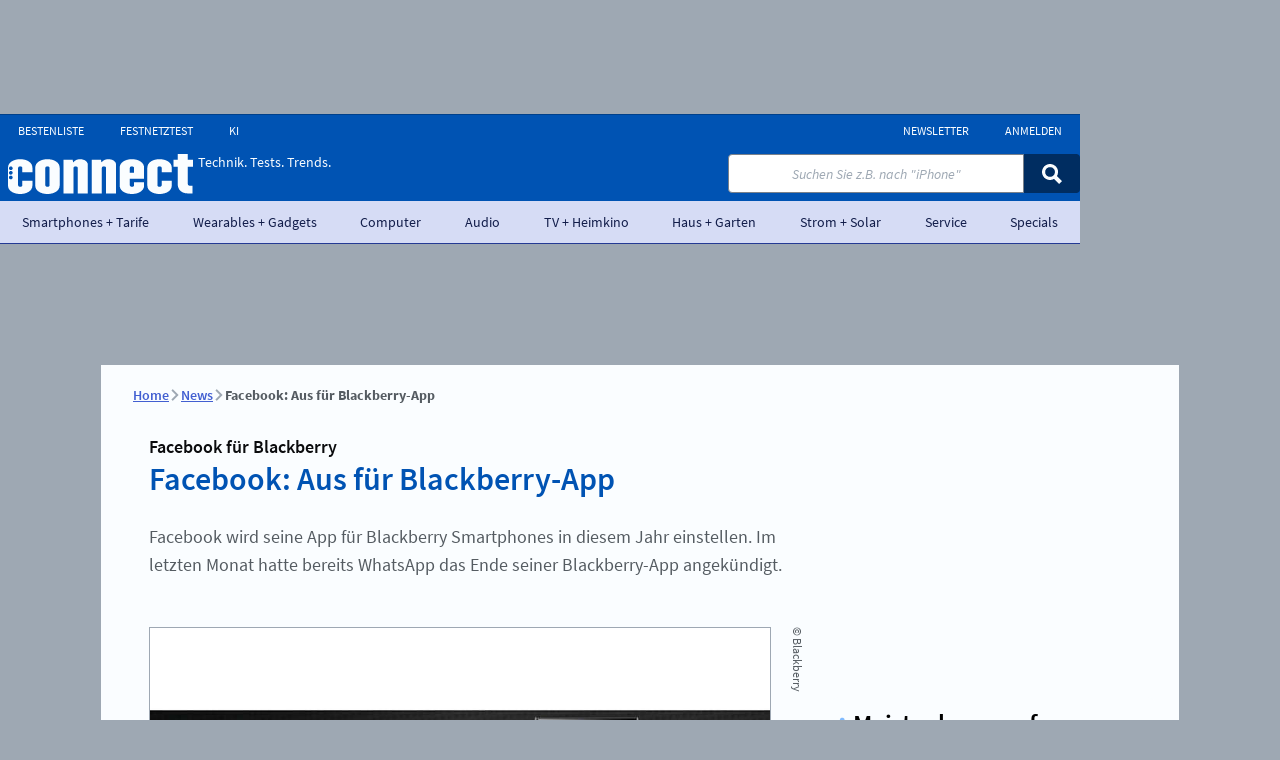

--- FILE ---
content_type: text/html; charset=UTF-8
request_url: https://www.connect.de/news/facebook-aus-fuer-blackberry-app-3195686.html
body_size: 25338
content:
<!DOCTYPE html>
<html xmlns="http://www.w3.org/1999/xhtml" lang="de">
<head> 
    <meta charset="utf-8">                                                                         
     
    <!-- META CONSENT -->
    <script data-cmp-ab="1">
        window.cmp_block_unkown = true;
        window.cmp_privacyurl   = "https://www.connect.de/service/datenschutzbestimmungen-3194780.html";
        window.cmp_pur_enable   = true;
        window.cmp_pur_mode     = 1;
        window.cmp_waitforimport = 3000; 
    </script>
    <script src="https://www.connect.de/js/plenigo/handle-status-new.js" type="text/javascript" defer></script>
    <script defer>
    (function () {
        function wkLoadScript(src) {
            let s = document.createElement('script');
            s.src = src;
            s.defer = true;
            document.head.appendChild(s);

            wkFinalizeStatus();
        }
        window.addEventListener("DOMContentLoaded", () =>{
            window.userStatus.verify()
                .then(function () {
                    if (window.userStatus.isLoggedIn()) {
                                                    wkLoadScript('https://www.connect.de/js/consent/consentmanager_connect.js');
                                                return;
                    }
                    
                    // Not logged in → load the public code
                                            wkLoadScript('https://www.connect.de/js/consent/consentmanager_connect.js');
                                    })
                .catch(function (err) {
                    // Signature invalid → treat as logged out
                                            wkLoadScript('https://www.connect.de/js/consent/consentmanager_connect.js');
                                    });
        });
    })();
    </script>
     
    <!-- PAGE TITLE -->
    <title>
        Facebook: Aus für Blackberry-App - connect     
    </title>
     
    <!-- META PAGE -->
    <meta name="norton-safeweb-site-verification"   content="q455thdgbrf12qujx1fn3ds9m5vhz9tzje98pbcr7iyr5amiyluk8057r28v6d9frnk6v5utqhpgws4pnnz-tmq3572m2f29f9lqr-ci94vta18k6gmmk0yh8n1ixzx6"> 
    <meta name="viewport"                           content="width=device-width, initial-scale=1.0">
    <meta name="publisher"                          content="connect.de">
    <meta name="location"                           content="Connect.de, Haar">
    <meta name="copyright"                          content="Five Monkeys Tech GmbH">
    <meta name="keywords"                           content="Facebook, Blackberry, WhatsApp, App, Smartphone, messenger">
    <meta name="description"                        content="Facebook wird seine Blackberry App in diesem Jahr einstellen. Im letzten Monat kündigte bereits WhatsApp das Aus seiner Blackberry-App an.">
    <meta name="robots"                             content="index,follow">
    
    <!-- META LINKS -->
    <link rel="preconnect"                          href="https://delivery.consentmanager.net"> 
    <link rel="preconnect"                          href="https://cdn.consentmanager.net">
    <link rel="canonical"                           href="https://www.connect.de/news/facebook-aus-fuer-blackberry-app-3195686.html">
    <link rel="icon" type="image/x-icon"            href="https://www.connect.de/img/favicon/connect/favicon.ico">
    <link rel="apple-touch-icon"                    href="https://www.connect.de/img/favicon/connect/favicon.ico">
     
    <!-- META CSS --> 
    <link rel="stylesheet" type="text/css"          href="https://www.connect.de/css/module-connect-article.css?v=17678628"> 
    <link rel="stylesheet" type="text/css"          href="https://www.connect.de/css/module-connect-ticker.css?v=17678628"> 
    <link rel="stylesheet" type="text/css"          href="https://www.connect.de/css/module-connect-sidefeature.css?v=17678628"> 
     
    <!-- META SOCIAL -->
    <meta property="og:title"                       content="Facebook: Aus für Blackberry-App"> 
    <meta property="og:type"                        content="article">
    <meta property="og:locale"                      content="de_DE">
    <meta name="og:description"                     content="Facebook wird seine Blackberry App in diesem Jahr einstellen. Im letzten Monat kündigte bereits WhatsApp das Aus seiner Blackberry-App an.">
    <meta property="og:site_name"                   content="connect"> 
    <meta property="og:url"                         content="https://www.connect.de/news/facebook-aus-fuer-blackberry-app-3195686.html"> 
    <meta property="og:image"                       content="https://www.connect.de/bilder/118650664/500x300-c2/blackberry-facebook.jpg"> 

    <meta name="twitter:title"                      content="Facebook: Aus für Blackberry-App"> 
    <meta name="twitter:description"                content="Facebook wird seine Blackberry App in diesem Jahr einstellen. Im letzten Monat kündigte bereits WhatsApp das Aus seiner Blackberry-App an.">
    <meta name="twitter:card"                       content="summary">
    <meta property="twitter:account_id"             content="62797456">
    <meta name="twitter:site"                       content="@connect_de">
    <meta name="twitter:app:name:iphone"            content="connect Magazin">
    <meta name="twitter:app:id:iphone"              content="417020092">
    <meta name="twitter:app:name:ipad"              content="connect Magazin">
    <meta name="twitter:app:id:ipad"                content="62797456">
    <meta name="twitter:app:name:googleplay"        content="connect Magazin">
    <meta name="twitter:app:id:googleplay"          content="de.weka.ipad.connect"> 
    <meta name="twitter:image"                      content="https://www.connect.de/bilder/118650664/500x300-c2/blackberry-facebook.jpg"> 

    <meta property="fb:admins"                      content="100002845453938"> 
    <meta property="fb:page_id"                     content="101501503245443">
    <meta property="article:publisher"              content="https://www.facebook.com/connect.magazin">

    <!-- TEMPLATE SCRIPT HEAD -->
 
    <!-- ASSET_EXTERN_UPSCORE_INLINE -->
    <script type="text/javascript">
(function(u,p,s,c,r){u[r]=u[r]||function(p){(u[r].q=u[r].q||[]).push(p)},u[r].ls=1*new Date();
var a=p.createElement(s),m=p.getElementsByTagName(s)[0];a.async=1;a.src=c;m.parentNode.insertBefore(a,m)
})(window,document,'script','//files.upscore.com/async/upScore.js','upScore');

upScore({config: {
        domain: 'connect.de', 
        article: '.wkPageContentElement',
        track_positions: false 
    },
    data: {
        section: 'news', 
        taxonomy: 'Facebook, Blackberry, WhatsApp, App, Smartphone, messenger', 
        object_id: '3195686',
        pubdate: '2016-03-24T10:30:00+01:00',
        author: 'Arnulf Schäfer', 
        object_type: 'article'
    }}
);
</script>
    <!-- ASSET_EXTERN_UPSCORE_AUDIENCE_INLINE -->
    <script type="text/javascript">(function(u,p,s,r){if(!u[r]){u[r]=function(){u[r].q.push(arguments)};u[r].q=[];
var a=p.createElement(s),m=p.getElementsByTagName(s)[0];a.async=1;
a.src='//pw.thenewsbar.net/static/pw.js';m.parentNode.insertBefore(a,m)}})(window,
document, 'script','_pw');
_pw("config", {
    key: 'B9208BEE'
});

function wkFinalizeStatus(){
    wkLoginButton   = document.querySelector('.wkLogin--js');
    wkLogoutButton  = document.querySelector('.wkLogout--js');
    wkProfileButton = document.querySelector('.wkProfile--js');    
    wkServiceButton = document.querySelector('.wkService--js');
    wkOrderButton   = document.querySelector('.wkOrder--js');

    wkUserStatus    = 0;
    wkUserPurStatus = 0; 

    if (window.userStatus && window.userStatus.isLoggedIn() && wkLoginButton) {
        
        wkUserStatus = window.userStatus.getStatus('connect-premium');

        wkUserPurStatus = window.userStatus.hasRight('connect-pur');

        if( wkUserPurStatus > 0 ) {
            const wkTimer = setTimeout(() =>{ 
                __cmp('setConsent', 0);
                __cmp('close')
            }, 3000);
        } else {
            const wkTimer = setTimeout(() =>{ 
                __cmp('cancelwait');    
            }, 3000);
        }

        if( !wkLogoutButton.classList.contains('appear') ) wkLogoutButton.classList.add('appear');
        if( !wkServiceButton.classList.contains('appear') ) wkServiceButton.classList.add('appear');
        if( !wkProfileButton.classList.contains('appear') ) wkProfileButton.classList.add('appear');

    } else {    
        if( !wkLoginButton.classList.contains('appear') ) wkLoginButton.classList.add('appear');
        if( !wkOrderButton.classList.contains('appear') ) wkOrderButton.classList.add('appear');
    }

    
    const myEvent = new Event("wkEvent:userstatusResolved", { bubbles: true } );
    window.dispatchEvent(myEvent);

    _pw("page_view", {
        article_container: '.wkPageContentElement',
        user_status: wkUserStatus,
        object_type: 'article',
        object_id: '3195686',
        content_type:  0,
        section: 'news',
        taxonomy: 'Facebook, Blackberry, WhatsApp, App, Smartphone, messenger',
        custom_app: 0
    });

    _pw("on_evaluated", function(callback_result) {
        if( callback_result.display_paywall ) { 
            document.querySelector('body').classList.add('wkUpscoreEvalShown');
        } else {
            document.querySelector('body').classList.add('wkUpscoreEvalHidden');
        }
    });

}</script>
    <!-- ASSET_INTERN_ADCONTROLLER_PREFIX -->
    <script>window.ADNPM = window.ADNPM || {};ADNPM.cmd = ADNPM.cmd || [];</script>
    <!-- ASSET_INTERN_ADCONTROLLER_INLINE -->
    <script>
        ADNPM.cmd.push(function () {
            ADNPM.setKv({'uniqueid':'718f5484bc871db8e554d9340d4779b9'});
            ADNPM.setKv({'URL':window.location.pathname.substr(0, 40) });
            ADNPM.setKv({'tags':["facebook", "rim blackberry", "blackberry", "whatsapp", "connect", "NEWS", "ARTICLE"]});

            ADNPM.positionsNoFocus = [
                'p2',
                'p4',
                'WMP_CON_D_PLG_Gamepage_Leaderboard',
                'WMP_CON_D_PLG_Gamepage_Billboard',
                'WMP_CON_D_PLG_Gamepage_Billboard-2',
                'WMP_CON_D_PLG_Gamepage_Billboard-3',
                'WMP_CON_D_PLG_Gamepage_Rectangle',
                'WMP_PCM_D_PLG_Gamepage_Leaderboard',
                'WMP_PCM_D_PLG_Gamepage_Billboard',
                'WMP_PCM_D_PLG_Gamepage_Billboard-2',
                'WMP_PCM_D_PLG_Gamepage_Billboard-3',
                'WMP_PCM_D_PLG_Gamepage_Rectangle',
            ];
        });
    </script>
 
    
    <!-- ASSET_EXTERN_ECHOBOX -->
 
    <script src="//applets.ebxcdn.com/ebx.js" type="text/javascript" async="async" id="ebx"></script>
 
    
    <!-- ASSET_INTERN_ADCONTROLLER -->
 
    <script src="https://cdn.netpoint-media.de/1270801.js" type="text/plain" data-cmp-vendor="982" class="cmplazyload"></script>
 
    
    <!-- ASSET_EXTERN_PAISTRY_AI_SEARCH -->
 
    <script data-cmp-src="https://agent-loader-new.pages.dev/public/scripts/loader_new.js" type="text/plain" data-cmp-vendor="c77289" class="cmplazyload" async="async" data-containerid="paistry-agent-container" data-clientid="0e088e56-b68e-4d8d-99dd-47e5b9ba6151"></script>
 

 
<script type="application/ld+json">
[ 
            {
                "@context":     "https://schema.org",
                "@type":        "BreadcrumbList",
                "itemListElement": 
                [                 
                    {   
                        "@type":    "ListItem",
                        "position": 1,
                        "name":     "Home",
                        "item":     {
                            "@type":    "WebPage",
                            "id":       "https://www.connect.de/"
                        }
                    },                                 
                    {   
                        "@type":    "ListItem",
                        "position": 2,
                        "name":     "News",
                        "item":     {
                            "@type":    "WebPage",
                            "id":       "https://www.connect.de/news/"
                        }
                    }                 
                ]
            },
{
    "@context":             "https://schema.org", 
    "@type":                "NewsArticle",
    "publisher":                         
            {
                "@type": "Organization",
                "name":  "connect.de",
                "url":   "https://www.connect.de",
                "logo":  "https://www.connect.de/img/logo/logo_connect_square.png"
            },
    "author":                
                { 
                    "@type": "Person",
                    "name":  "Arnulf Sch\u00e4fer"             
                },
    "mainEntityOfPage":
    {
        "@type":    "WebPage",
        "@id":      "https://google.com/article"
    },
    "url":                  "https://www.connect.de/news/facebook-aus-fuer-blackberry-app-3195686.html",
    "headline":             "Facebook: Aus f\u00fcr Blackberry-App",
    "description":          "Facebook wird seine Blackberry App in diesem Jahr einstellen. Im letzten Monat k\u00fcndigte bereits WhatsApp das Aus seiner Blackberry-App an.",
    "image":                "https://www.connect.de/bilder/118650664/500x300-c2/blackberry-facebook.jpg",
    "dateCreated":          "2016-03-24 09:56:25",
    "datePublished":        "2016-03-24 10:30:00",
    "dateModified":         "2019-07-05 10:14:21",
    "wordcount":            "133",
    "articleBody":          "Nachdem bereits WhatsApp im Februar angek&uuml;ndigt hatte, seine App f&uuml;r Blackberry noch in diesem Jahr einzustellen, hat jetzt auch Facebook das Aus seiner App f&uuml;r Blackberry-Smartphones verk&uuml;ndet. Wie Facebook mitteilte, wird der Support f&uuml;r die Facebook-App und Facebook-Messenger App f&uuml;r Blackberry OS im Laufe des Jahres 2016 eingestellt. Blackberry bedauerte in seinem Firmenblog die Entscheidungen von WhatsApp und Facebook. Man habe versucht die Unternehmen umzustimmen, jedoch ohne Erfolg. F&uuml;r Nutzer eines Blackberry Z10 (Test)  besteht jedoch noch eine Chance, die Facebook-App auf ihrem Blackberry weiterhin nutzen zu k&ouml;nnen, da dieses Modell auch Android-Apps unterst&uuml;tzt. Nicht betroffen von dem Aus ist das Blackberry Priv (Test) . Es ist das erste (und bislang einzige) Blackberry-Smartphone das Android als Betriebssystem einsetzt. \n" 
}
]
</script> 
</head>                                                                                             
 
<body id="weka_connect" class="info">
 
    <!-- PAISTRY AI SEARCH CONTAINER -->
    <div id="paistry-agent-container"></div>

    <!-- TEMPLATE SCRIPT CONTENT 2024 -->
 
    <!-- ASSET_EXTERN_GOOGLE_TAG_MANAGER_INLINE -->
    <script type="text/plain" class="cmplazyload" data-cmp-vendor="s905">
        (function(c){var w=window,d=document;w.aGTM=w.aGTM||{};aGTM.d=aGTM.d||{};aGTM.d.f=aGTM.d.f||[];aGTM.f=aGTM.f||{};aGTM.f.fire=aGTM.f.fire||function(o){aGTM.d.f.push(o);};
        aGTM.c=c;var s='script',t=d.createElement(s),m=c.min?'.min':'',p=c.path||'';if(p.length>0&&p.substring(p.length-1)!='/')p+='/';if(p)t.src=c.path+'aGTM'+m+'.js';t.async=true;d.head.appendChild(t);
        })({
        // aGTM Config Start
        path: 'https://www.connect.de/js/aGTM-main/' // (relative) path to the directory where aGTM is located, e.g. '/js/''
        ,min:true // inject the files as minified versions
        ,cmp: 'consentmanager' // Type of Consent Tool (Cookie Banner) you use in lower case, e.g. 'cookiebot'. See chapters below for possible options.
        //,nonce: 'ABC123' // Nonce value for the file injections
        ,gtm: { 'GTM-WG2HRQ': { 'debug_mode':true } } // your GTM Container - with ID, ...
        ,gtmServices: 'Google Tag Manager' // The services(s) that must be agreed to in order to activate the GTM (comma-separated), e.g. 'Google Tag Manager'
        ,consent_events: 'cmpEvent,cmpUpdate' // string with consent events (comma-separated) for updating the consent (leave it blank you you don't know, what it is)
        // aGTM Config End
        });
	</script>
    <!-- ASSET_EXTERN_IVW_MANAGER_INIT_INLINE -->
    <script type="text/javascript" class="cmplazyload" data-cmp-ab="1">
        // ivw disabled
    </script>
 
    <!-- NOSCRIPT -->
    <noscript>
     
    </noscript>
 

<!-- FB HOOK -->
<div id="fb-root"></div>
 
<!-- HEADER START -->
<header id="wmp_header" class="wk_header wk_header--connect ">
    <!-- HEADER NEW TEMPLATE -->
    <div class="wk_header__wrapper">
    <a class="wk_header__skip_to_content" href="#maincontent">Zum Inhalt springen</a>
    <div class="wk_header__container">
        <div class="wk_header__logowrapper">
            <a class="wk_header__logo " href="https://www.connect.de/" title="connect">
                <svg id="site_logo" viewBox="0 0 240 52" xmlns="http://www.w3.org/2000/svg" fill="currentColor">
                    <path d="M220.259 40.1478V16.4443H214.64V7.55549H220.259V0H233.272V7.55549H240V16.4443H233.272V39.1108C233.272 40.3705 234.529 41.2594 236.007 41.2594H239.409V51.2588H233.198C224.917 51.2588 220.259 45.7778 220.259 40.1478Z" />
                    <path d="M196.599 42.6663C198.152 42.6663 199.408 41.9992 199.408 40.5178V34.8886H212.422V41.1103C212.422 47.7033 205.323 52 196.599 52C187.874 52 180.776 47.7037 180.776 41.1103V17.7036C180.776 11.0369 187.874 6.74069 196.599 6.74069C205.323 6.74069 212.422 11.0369 212.422 17.7036V23.8517H199.408V18.2221C199.408 16.7406 198.152 16.0739 196.599 16.0739C195.12 16.0739 193.863 16.7406 193.863 18.2221V40.5182C193.863 41.9997 195.12 42.6663 196.599 42.6663Z" />
                    <path d="M158.004 24.4442V18.2221C158.004 16.7406 159.261 16.0739 160.74 16.0739C162.293 16.0739 163.549 16.7406 163.549 18.2221V24.4442H158.004ZM144.917 17.7036V41.1103C144.917 47.7033 152.015 52 160.74 52C169.464 52 176.562 47.7037 176.562 41.1103V36.7404H163.549V40.5182C163.549 41.9997 162.293 42.6667 160.74 42.6667C159.261 42.6667 158.004 41.9997 158.004 40.5182V32.1483H176.563V17.7036C176.563 11.0369 169.465 6.74069 160.74 6.74069C152.015 6.74069 144.917 11.0369 144.917 17.7036Z" />
                    <path d="M108.614 51.2589V7.55549H120.666L121.257 10.9629C123.106 8.81474 125.546 6.74069 129.982 6.74069C135.675 6.74069 140.26 9.4814 140.26 14.148V51.2589H127.246V18.2221C127.246 16.7406 125.989 16.0739 124.437 16.0739C122.958 16.0739 121.701 16.7406 121.701 18.2221V51.2589H108.614Z" />
                    <path d="M71.8671 51.2589V7.55549H83.919L84.5105 10.9629C86.359 8.81474 88.7989 6.74069 93.2352 6.74069C98.9285 6.74069 103.513 9.4814 103.513 14.148V51.2589H90.4995V18.2221C90.4995 16.7406 89.2426 16.0739 87.6899 16.0739C86.2111 16.0739 84.9541 16.7406 84.9541 18.2221V51.2589H71.8671Z" />
                    <path d="M48.4295 40.5182V18.2221C48.4295 16.7406 49.6125 16.0739 51.1652 16.0739C52.7179 16.0739 53.9749 16.7406 53.9749 18.2221V40.5182C53.9749 41.9997 52.7179 42.6667 51.1652 42.6667C49.6125 42.6663 48.4295 41.9997 48.4295 40.5182ZM35.342 17.7036V41.1103C35.342 47.7033 42.4405 52 51.1652 52C59.8895 52 66.988 47.7037 66.988 41.1103V17.7036C66.988 11.0369 59.8895 6.74069 51.1652 6.74069C42.4405 6.74069 35.342 11.0369 35.342 17.7036Z" />
                    <path d="M15.8228 42.6663C17.3755 42.6663 18.6324 41.9992 18.6324 40.5178V34.8886H31.6456V41.1103C31.6456 47.7033 24.5475 52 15.8228 52C7.09807 52 0 47.7037 0 41.1108V17.7036C0 11.0369 7.09807 6.74069 15.8228 6.74069C24.5475 6.74069 31.6456 11.0369 31.6456 17.7036V23.8517H18.6324V18.2221C18.6324 16.7406 17.3755 16.0739 15.8228 16.0739C14.344 16.0739 13.0871 16.7406 13.0871 18.2221V40.5182C13.0871 41.9997 14.344 42.6663 15.8228 42.6663ZM6.10567 18.5471C6.10567 17.2069 5.02096 16.1198 3.68281 16.1198C2.34423 16.1198 1.25951 17.2069 1.25951 18.5471C1.25951 19.8877 2.34423 20.9748 3.68281 20.9748C5.02096 20.9748 6.10567 19.8877 6.10567 18.5471ZM6.05652 24.4421C6.05652 23.1015 4.97181 22.0148 3.63366 22.0148C2.2955 22.0148 1.21079 23.1015 1.21079 24.4421C1.21079 25.7823 2.2955 26.8694 3.63366 26.8694C4.97181 26.8694 6.05652 25.7823 6.05652 24.4421ZM6.05652 30.5328C6.05652 29.1922 4.97138 28.1051 3.63323 28.1051C2.29508 28.1051 1.21036 29.1922 1.21036 30.5328C1.21036 31.8739 2.29508 32.9606 3.63323 32.9606C4.97138 32.9606 6.05652 31.8734 6.05652 30.5328Z" />
                </svg> 
            </a>
            <span class="wk_header__claim">
                Technik. Tests. Trends. 
            </span> 
        </div>
         
    </div> 
    
    <div class="search__wrapper">
        <form id="searchForm" action="https://www.connect.de/suche/" method="post" class="search is_searchfield">
            <input id="search__input" class="search__input" type="text" name="q" placeholder='Suchen Sie z.B. nach "iPhone"'>
             
        <button tabindex="0" class="wkButton wkButton--default wkButton--small search__button"   onclick="document.getElementById(&quot;searchForm&quot;).submit();">
            <svg role="img" aria-label="Icon Search" class="wkIcon wkIcon-search" viewBox="0 0 20 20" fill="currentColor"><path d="M13.7056 2.34244C10.5704 -0.780814 5.48665 -0.780814 2.35142 2.34244C-0.783808 5.4657 -0.783808 10.53 2.35142 13.6533C4.97922 16.2711 8.97595 16.6943 12.0467 14.9235L17.1426 20L20 17.0637L14.9577 12.0407C16.7624 8.97627 16.3452 4.97144 13.7056 2.34199V2.34244ZM11.4919 11.448C9.579 13.3536 6.47805 13.3536 4.56561 11.448C2.65272 9.54242 2.65272 6.45331 4.56561 4.54818C6.4785 2.64304 9.57945 2.64259 11.4919 4.54818C13.4048 6.45376 13.4048 9.54287 11.4919 11.448Z" /></svg> 
        </button>
 
        </form>
         
    </div>
     
<!-- NAVIGATION TEMPLATE -->
<nav class="wk_nav wk_nav--main">
    <ul class="wk_nav__list"> 
        <li class="wk_nav__section"> 
            <a class="wk_nav__link wk_nav__link--level1" href="https://www.connect.de/smartphones-tarife/">
                Smartphones + Tarife                 
            </a> 
            <ul class="wk_nav__list wk_nav__dropdown"> 
                <li class="wk_nav__section">
                    <a class="wk_nav__link wk_nav__link--level2" href="https://www.connect.de/smartphones-tarife/news/" >
                        News 
                    </a>
                </li> 
                <li class="wk_nav__section">
                    <a class="wk_nav__link wk_nav__link--level2" href="https://www.connect.de/smartphones-tarife/testbericht/" >
                        Tests 
                    </a>
                </li> 
                <li class="wk_nav__section">
                    <a class="wk_nav__link wk_nav__link--level2" href="https://www.connect.de/smartphones-tarife/ratgeber/" >
                        Ratgeber 
                    </a>
                </li> 
                <li class="wk_nav__section">
                    <a class="wk_nav__link wk_nav__link--level2" href="https://www.connect.de/smartphones-tarife/vergleich/" >
                        Vergleiche 
                    </a>
                </li> 
                <li class="wk_nav__section">
                    <a class="wk_nav__link wk_nav__link--level2" href="https://www.connect.de/smartphones-tarife/bestenliste/" >
                        Bestenlisten 
                    </a>
                </li> 
                <li class="wk_nav__section">
                    <a class="wk_nav__link wk_nav__link--level2" href="https://tarife.connect.de/" >
                        Tarifrechner Mobilfunk 
                    </a>
                </li> 
            </ul> 
        </li> 
        <li class="wk_nav__section"> 
            <a class="wk_nav__link wk_nav__link--level1" href="https://www.connect.de/wearables-gadgets/">
                Wearables + Gadgets                 
            </a> 
            <ul class="wk_nav__list wk_nav__dropdown"> 
                <li class="wk_nav__section">
                    <a class="wk_nav__link wk_nav__link--level2" href="https://www.connect.de/wearables-gadgets/news/" >
                        News 
                    </a>
                </li> 
                <li class="wk_nav__section">
                    <a class="wk_nav__link wk_nav__link--level2" href="https://www.connect.de/wearables-gadgets/testbericht/" >
                        Tests 
                    </a>
                </li> 
                <li class="wk_nav__section">
                    <a class="wk_nav__link wk_nav__link--level2" href="https://www.connect.de/wearables-gadgets/ratgeber/" >
                        Ratgeber 
                    </a>
                </li> 
                <li class="wk_nav__section">
                    <a class="wk_nav__link wk_nav__link--level2" href="https://www.connect.de/wearables-gadgets/vergleich/" >
                        Vergleiche 
                    </a>
                </li> 
                <li class="wk_nav__section">
                    <a class="wk_nav__link wk_nav__link--level2" href="https://www.connect.de/wearables-gadgets/bestenliste/" >
                        Bestenlisten 
                    </a>
                </li> 
                <li class="wk_nav__section">
                    <a class="wk_nav__link wk_nav__link--level2" href="https://www.connect.de/huawei-smartwatch-guide" >
                        connect guide 
                    </a>
                </li> 
            </ul> 
        </li> 
        <li class="wk_nav__section"> 
            <a class="wk_nav__link wk_nav__link--level1" href="https://www.connect.de/computer/">
                Computer                 
            </a> 
            <ul class="wk_nav__list wk_nav__dropdown"> 
                <li class="wk_nav__section">
                    <a class="wk_nav__link wk_nav__link--level2" href="https://www.connect.de/computer/news/" >
                        News 
                    </a>
                </li> 
                <li class="wk_nav__section">
                    <a class="wk_nav__link wk_nav__link--level2" href="https://www.connect.de/computer/testbericht/" >
                        Tests 
                    </a>
                </li> 
                <li class="wk_nav__section">
                    <a class="wk_nav__link wk_nav__link--level2" href="https://www.connect.de/computer/ratgeber/" >
                        Ratgeber 
                    </a>
                </li> 
                <li class="wk_nav__section">
                    <a class="wk_nav__link wk_nav__link--level2" href="https://www.connect.de/computer/vergleich/" >
                        Vergleiche 
                    </a>
                </li> 
                <li class="wk_nav__section">
                    <a class="wk_nav__link wk_nav__link--level2" href="https://www.connect.de/computer/gaming/" >
                        Gaming 
                    </a>
                </li> 
                <li class="wk_nav__section">
                    <a class="wk_nav__link wk_nav__link--level2" href="https://www.connect.de/computer/bestenliste/" >
                        Bestenlisten 
                    </a>
                </li> 
                <li class="wk_nav__section">
                    <a class="wk_nav__link wk_nav__link--level2" href="https://tarife.connect.de/festnetz" >
                        Tarifrechner Internet 
                    </a>
                </li> 
            </ul> 
        </li> 
        <li class="wk_nav__section"> 
            <a class="wk_nav__link wk_nav__link--level1" href="https://www.connect.de/audio/">
                Audio                 
            </a> 
            <ul class="wk_nav__list wk_nav__dropdown"> 
                <li class="wk_nav__section">
                    <a class="wk_nav__link wk_nav__link--level2" href="https://www.connect.de/audio/news/" >
                        News 
                    </a>
                </li> 
                <li class="wk_nav__section">
                    <a class="wk_nav__link wk_nav__link--level2" href="https://www.connect.de/audio/testbericht/" >
                        Tests 
                    </a>
                </li> 
                <li class="wk_nav__section">
                    <a class="wk_nav__link wk_nav__link--level2" href="https://www.connect.de/audio/ratgeber/" >
                        Ratgeber 
                    </a>
                </li> 
                <li class="wk_nav__section">
                    <a class="wk_nav__link wk_nav__link--level2" href="https://www.connect.de/audio/musik/" >
                        Musik 
                    </a>
                </li> 
            </ul> 
        </li> 
        <li class="wk_nav__section"> 
            <a class="wk_nav__link wk_nav__link--level1" href="https://www.connect.de/tv-heimkino/">
                TV + Heimkino                 
            </a> 
            <ul class="wk_nav__list wk_nav__dropdown"> 
                <li class="wk_nav__section">
                    <a class="wk_nav__link wk_nav__link--level2" href="https://www.connect.de/tv-heimkino/news/" >
                        News 
                    </a>
                </li> 
                <li class="wk_nav__section">
                    <a class="wk_nav__link wk_nav__link--level2" href="https://www.connect.de/tv-heimkino/testbericht/" >
                        Tests 
                    </a>
                </li> 
                <li class="wk_nav__section">
                    <a class="wk_nav__link wk_nav__link--level2" href="https://www.connect.de/tv-heimkino/ratgeber/" >
                        Ratgeber 
                    </a>
                </li> 
                <li class="wk_nav__section">
                    <a class="wk_nav__link wk_nav__link--level2" href="https://www.connect.de/tv-heimkino/streaming/" >
                        Streaming 
                    </a>
                </li> 
                <li class="wk_nav__section">
                    <a class="wk_nav__link wk_nav__link--level2" href="https://www.connect.de/tv-heimkino/bestenliste/" >
                        Bestenlisten 
                    </a>
                </li> 
            </ul> 
        </li> 
        <li class="wk_nav__section"> 
            <a class="wk_nav__link wk_nav__link--level1" href="https://www.connect.de/haus-garten/">
                Haus + Garten                 
            </a> 
            <ul class="wk_nav__list wk_nav__dropdown"> 
                <li class="wk_nav__section">
                    <a class="wk_nav__link wk_nav__link--level2" href="https://www.connect.de/haus-garten/news/" >
                        News 
                    </a>
                </li> 
                <li class="wk_nav__section">
                    <a class="wk_nav__link wk_nav__link--level2" href="https://www.connect.de/haus-garten/testbericht/" >
                        Tests 
                    </a>
                </li> 
                <li class="wk_nav__section">
                    <a class="wk_nav__link wk_nav__link--level2" href="https://www.connect.de/haus-garten/ratgeber/" >
                        Ratgeber 
                    </a>
                </li> 
                <li class="wk_nav__section">
                    <a class="wk_nav__link wk_nav__link--level2" href="https://www.connect.de/haus-garten/bestenliste/" >
                        Bestenlisten 
                    </a>
                </li> 
            </ul> 
        </li> 
        <li class="wk_nav__section"> 
            <a class="wk_nav__link wk_nav__link--level1" href="https://www.connect.de/strom-solar/">
                Strom + Solar                 
            </a> 
            <ul class="wk_nav__list wk_nav__dropdown"> 
                <li class="wk_nav__section">
                    <a class="wk_nav__link wk_nav__link--level2" href="https://www.connect.de/strom-solar/news/" >
                        News 
                    </a>
                </li> 
                <li class="wk_nav__section">
                    <a class="wk_nav__link wk_nav__link--level2" href="https://www.connect.de/strom-solar/testbericht/" >
                        Tests 
                    </a>
                </li> 
                <li class="wk_nav__section">
                    <a class="wk_nav__link wk_nav__link--level2" href="https://www.connect.de/strom-solar/vergleich/" >
                        Vergleiche 
                    </a>
                </li> 
                <li class="wk_nav__section">
                    <a class="wk_nav__link wk_nav__link--level2" href="https://www.connect.de/strom-solar/bestenliste/" >
                        Bestenlisten 
                    </a>
                </li> 
            </ul> 
        </li> 
        <li class="wk_nav__section"> 
            <a class="wk_nav__link wk_nav__link--level1" href="https://www.connect.de/service/">
                Service                 
            </a> 
            <ul class="wk_nav__list wk_nav__dropdown"> 
                <li class="wk_nav__section">
                    <a class="wk_nav__link wk_nav__link--level2" href="https://spezial.connect.de/premium/" >
                        Premium-Abo 
                    </a>
                </li> 
                <li class="wk_nav__section">
                    <a class="wk_nav__link wk_nav__link--level2" href="https://checkout.weka-media-publishing.de/sso/login" >
                        Anmelden / Profil 
                    </a>
                </li> 
                <li class="wk_nav__section">
                    <a class="wk_nav__link wk_nav__link--level2" href="https://newsletter-wmp-2.lianacms.com/" >
                        Newsletter 
                    </a>
                </li> 
                <li class="wk_nav__section">
                    <a class="wk_nav__link wk_nav__link--level2" href="https://abo.connect.de/?hnr=online.verlag.connect.service" >
                        Abo-Shop 
                    </a>
                </li> 
                <li class="wk_nav__section">
                    <a class="wk_nav__link wk_nav__link--level2" href="https://www.connect.de/thema/angebote/" >
                        Angebote 
                    </a>
                </li> 
            </ul> 
        </li> 
        <li class="wk_nav__section"> 
            <a class="wk_nav__link wk_nav__link--level1" href="https://www.connect.de/specials/">
                Specials                 
            </a> 
            <ul class="wk_nav__list wk_nav__dropdown"> 
                <li class="wk_nav__section">
                    <a class="wk_nav__link wk_nav__link--level2" href="https://www.connect.de/specials/netztest/" >
                        Netztest 
                    </a>
                </li> 
                <li class="wk_nav__section">
                    <a class="wk_nav__link wk_nav__link--level2" href="https://www.connect.de/specials/dsltest/" >
                        Breitband- und Festnetztest 
                    </a>
                </li> 
                <li class="wk_nav__section">
                    <a class="wk_nav__link wk_nav__link--level2" href="https://www.connect.de/specials/ladenetztest/" >
                        Ladenetztest 
                    </a>
                </li> 
                <li class="wk_nav__section">
                    <a class="wk_nav__link wk_nav__link--level2" href="https://www.connect.de/glossar/" >
                        Glossar 
                    </a>
                </li> 
                <li class="wk_nav__section">
                    <a class="wk_nav__link wk_nav__link--level2" href="https://www.connect.de/specials/mobile-world-congress/" >
                        Mobile World Congress 
                    </a>
                </li> 
                <li class="wk_nav__section">
                    <a class="wk_nav__link wk_nav__link--level2" href="https://www.connect.de/specials/ces/" >
                        CES 
                    </a>
                </li> 
                <li class="wk_nav__section">
                    <a class="wk_nav__link wk_nav__link--level2" href="https://www.connect.de/specials/ifa/" >
                        IFA 
                    </a>
                </li> 
                <li class="wk_nav__section">
                    <a class="wk_nav__link wk_nav__link--level2" href="https://www.connect.de/bildergalerie/" >
                        Bildergalerien 
                    </a>
                </li> 
                <li class="wk_nav__section">
                    <a class="wk_nav__link wk_nav__link--level2" href="https://www.connect.de/specials/gewinnspiele/" >
                        Gewinnspiele 
                    </a>
                </li> 
                <li class="wk_nav__section">
                    <a class="wk_nav__link wk_nav__link--level2" href="https://spiele.connect.de/" >
                        Games 
                    </a>
                </li> 
                <li class="wk_nav__section">
                    <a class="wk_nav__link wk_nav__link--level2" href="https://play.connect.de/kachelchaos/" >
                        Kachel Chaos Spiel 
                    </a>
                </li> 
                <li class="wk_nav__section">
                    <a class="wk_nav__link wk_nav__link--level2" href="https://play.connect.de/kartenchaos/" >
                        connect Kartenchaos 
                    </a>
                </li> 
                <li class="wk_nav__section">
                    <a class="wk_nav__link wk_nav__link--level2" href="https://play.connect.de/kartenchaos-classic/" >
                        Kartenchaos Classic 
                    </a>
                </li> 
                <li class="wk_nav__section">
                    <a class="wk_nav__link wk_nav__link--level2" href="https://www.connect.de/archiv/" >
                        Archiv 
                    </a>
                </li> 
            </ul> 
        </li> 
    </ul>
</nav> 
<!-- NAVIGATION TEMPLATE -->
<nav class="wk_nav wk_nav--service">
    <ul class="wk_nav__list"> 
                <li class="wk_nav__section">
                    <a class="wk_nav__link wk_nav__link--level2" href="https://newsletter-wmp-2.lianacms.com/" >
                        Newsletter 
                    </a>
                </li> 
        <li class="wk_nav__section wkProfile--js wk_nav__premium">
            <a class="wk_nav__link wk_nav__link--level2 " href="https://id.weka-media-publishing.de/plenigo-selfservice" >
                <svg role="img" aria-label="Icon Login" class="wkIcon wkIcon-login" viewBox="0 0 20 20" fill="currentColor"><path d="M19.7445 19.9996H1.01403C0.641286 19.9996 0.34983 19.6794 0.383511 19.3085C0.553715 17.4413 1.45548 12.2944 6.23734 10.2056C5.15999 9.16172 4.47693 7.71423 4.43292 6.1071C4.34085 2.7453 7.09465 -0.0443087 10.4623 0.000533183C13.711 0.0440298 16.3314 2.68701 16.3314 5.94163C16.3314 7.61468 15.639 9.12585 14.5248 10.2056C19.3035 12.293 20.2071 17.435 20.3782 19.3054C20.4123 19.678 20.119 20 19.7445 20V19.9996Z"/></svg> Profil 
            </a>
        </li>
        
        <li class="wk_nav__section wkLogin--js wk_nav__premium">
            <a class="wk_nav__link wk_nav__link--level2" href="https://checkout.weka-media-publishing.de/sso/login?returnto=https://www.connect.de" >
                Anmelden 
            </a>
        </li>
        <li class="wk_nav__section wkLogout--js wk_nav__premium">
            <a class="wk_nav__link wk_nav__link--level2" href="https://checkout.weka-media-publishing.de/sso/logout" >
                Abmelden 
            </a>
        </li> 
    </ul>
</nav> 
<!-- NAVIGATION TEMPLATE -->
<nav class="wk_nav wk_nav--topics">
    <ul class="wk_nav__list"> 
                <li class="wk_nav__section">
                    <a class="wk_nav__link wk_nav__link--level2" href="https://www.connect.de/bestenliste/smartphone/" >
                        Bestenliste 
                    </a>
                </li> 
                <li class="wk_nav__section">
                    <a class="wk_nav__link wk_nav__link--level2" href="https://www.connect.de/specials/dsltest/" >
                        Festnetztest 
                    </a>
                </li> 
                <li class="wk_nav__section">
                    <a class="wk_nav__link wk_nav__link--level2" href="https://www.connect.de/thema/kuenstliche-intelligenz/" >
                        KI 
                    </a>
                </li> 
    </ul>
</nav><div class="wk_ios_url_bar_coloring" aria-hidden="true"><div class="wk_ios_url_bar_coloring__overlay"></div></div>
<style>
.wk_ios_url_bar_coloring {display: none;}
@supports (-webkit-touch-callout: none) {
    .wk_ios_url_bar_coloring {position: sticky; display: block; top: 0; z-index: 999999999; pointer-events: none;}
    .wk_ios_url_bar_coloring__overlay {position: fixed;top: 0; left: 0; width: 100%; height: 100%; opacity: 0; backdrop-filter: blur(1px);}
}
</style>    
     
    </div>
</header>
 
<!-- HEADER END -->

     
     
     
    <aside class="adslot ad--p1 " itemscope="" itemType="https://schema.org/WPAdBlock"><div id="p1" class=""></div></aside> 
 
 
<main id="maincontent" class="maincontent maincontent--newsarticle "> 
 


 


 
    <ul class="breadcrumb"> 
        <li class="breadcrumb__element">
            <a tabindex="0" href="https://www.connect.de/">
                <span>Home</span>
            </a>
            <svg role="img" aria-label="Icon Chevronright" class="wkIcon wkIcon-chevronright" viewBox="0 0 20 20" fill="currentColor"><path d="M4 17.685L6.25582 20L16 10L6.25582 0L4 2.31504L11.4884 10L4 17.685Z" /></svg>         
        </li> 
        <li class="breadcrumb__element">
            <a tabindex="0" href="https://www.connect.de/news/">
                <span>News</span>
            </a>
            <svg role="img" aria-label="Icon Chevronright" class="wkIcon wkIcon-chevronright" viewBox="0 0 20 20" fill="currentColor"><path d="M4 17.685L6.25582 20L16 10L6.25582 0L4 2.31504L11.4884 10L4 17.685Z" /></svg>         
        </li> 
        <li class="breadcrumb__element"> 
            <strong class="breadcrumb__pageheadline">Facebook: Aus für Blackberry-App</strong>         
        </li> 
    </ul> 
    


 


<section class="wkMaincol wkPageContentElement">
    <div class="wkArticlehead wkArticlehead--newsarticle">
             
    <div class="wkArticlehead__headlinewrapper">
        <p  class="wkArticlehead__subheadline upwkHandle upwkHandle--subheadline">
            Facebook für Blackberry                    </p>
        <h1 class="wkArticlehead__headline upwkHandle upwkHandle--headline">
            Facebook: Aus für Blackberry-App        </h1>
        <p  class="wkArticlehead__intro upwkHandle upwkHandle--intro">
            Facebook wird seine App für Blackberry Smartphones in diesem Jahr einstellen. Im letzten Monat hatte bereits WhatsApp das Ende seiner Blackberry-App angekündigt.        </p>
    </div>    </div>

                             
<figure class="wkImage upwkHandle upwkHandle--image">
     
            <div class="inlineimage__wrapper">
                <img    class="inlineimage"
                        alt="Facebook App für Blackberry"
                         
                        width="1200" height="720"
                        src="https://www.connect.de/bilder/118650664/landscapex1200-c2/blackberry-facebook.jpg"
                        srcset="https://www.connect.de/bilder/118650664/landscapex300-c2/blackberry-facebook.jpg 300w,https://www.connect.de/bilder/118650664/landscapex500-c2/blackberry-facebook.jpg 500w,https://www.connect.de/bilder/118650664/landscapex800-c2/blackberry-facebook.jpg 800w,https://www.connect.de/bilder/118650664/landscapex1600-c2/blackberry-facebook.jpg 1600w"
                        sizes="(max-width: 800px) 100vw, 800px"
                /> 
                <div class="inlineimage__status"><svg viewbox="0 0 2 10"><rect x="0" y="0" width="2" height="10"></svg></div>
            </div>
         
    <figcaption class="wkImage__caption">Facebook&nbsp;stoppt App f&uuml;r Blackberry</figcaption>
             
    <span class="wkImage__source">&copy; Blackberry</span>
         
</figure>
        <div class="wkTextblock upwkHandle upwkHandle--preview"><p class=""> 
        Nachdem bereits WhatsApp im Februar angek&uuml;ndigt hatte, seine App f&uuml;r Blackberry noch in diesem Jahr einzustellen, hat jetzt auch Facebook das Aus seiner App f&uuml;r Blackberry-Smartphones verk&uuml;ndet. Wie Facebook mitteilte, wird der Support f&uuml;r die Facebook-App und Facebook-Messe...    </p>
</div><div class="paywall-delimiter"></div> 
<div class="wkTextblock upwkHandle upwkHandle--text">
     
<p>Nachdem bereits WhatsApp im Februar angek&uuml;ndigt hatte, seine App f&uuml;r Blackberry noch in diesem Jahr einzustellen, hat jetzt auch Facebook das Aus seiner App f&uuml;r Blackberry-Smartphones verk&uuml;ndet. Wie Facebook mitteilte, wird der Support f&uuml;r die Facebook-App und Facebook-Messenger App f&uuml;r Blackberry OS im Laufe des Jahres 2016 eingestellt.</p><p>Blackberry bedauerte in seinem Firmenblog die Entscheidungen von WhatsApp und Facebook. Man habe versucht die Unternehmen umzustimmen, jedoch ohne Erfolg.</p><p>F&uuml;r Nutzer eines <a title="https://www.connect.de/testbericht/rim-blackberry-z10-test-1471038.html" href="https://www.connect.de/testbericht/rim-blackberry-z10-test-1471038.html">Blackberry Z10 (Test)</a> besteht jedoch noch eine Chance, die Facebook-App auf ihrem Blackberry weiterhin nutzen zu k&ouml;nnen, da dieses Modell auch Android-Apps unterst&uuml;tzt.</p><p>Nicht betroffen von dem Aus ist das <a title="https://www.connect.de/testbericht/blackberry-priv-android-smartphone-qwertz-tastatur-test-3195288.html" href="https://www.connect.de/testbericht/blackberry-priv-android-smartphone-qwertz-tastatur-test-3195288.html">Blackberry Priv (Test)</a>. Es ist das erste (und bislang einzige) Blackberry-Smartphone das Android als Betriebssystem einsetzt.</p>
     
</div>






    

         
            
    <p  class="wkArticlehead__dateauthors wkArticlehead__dateauthors--news">Autor: <strong>Arnulf Schäfer</strong> •  
        24.3.2016 
    </p>

    
    <div class="wk_promptbox">
    <aside id="wk_paistry_box_1" class="wk_promptbox__content">
        <div class="wk_promptbox__loading">
            <svg xmlns="http://www.w3.org/2000/svg"  viewBox="0 0 101 100">
                <g id="AI_x5F_BUTTON">
                    <g id="AnimationArea">
                        <g>
                            <circle cx="49.5" cy="49.5" r="49.5" style="fill: #2af3f4;"/>
                            <circle cx="51.94" cy="51.94" r="47.06" style="fill: #f80050;"/>
                            <circle cx="52.74" cy="47.5" r="46.5" style="fill: #0014fc;"/>
                        </g>
                        <animateTransform attributeName="transform" begin="0s" dur="4000ms" type="rotate" from="0 50 50" to="360 50 50" repeatCount="indefinite"/>
                    </g>
                    <g id="LogoBack">
                    <circle cx="49.88" cy="49.88" r="45" style="fill: #00024b;"/>
                    <circle cx="55.24" cy="50" r="45" style="fill: #00024b;"/>
                    </g>
                    <g id="LOGO">
                    <path id="Speechbubble" d="M88.24,47.37c0,10.9-8.79,20.3-21.47,24.6l2.25,6.35c.46,1.3-.81,2.55-2.1,2.06l-11.17-5.98c-27.98.9-41.51-12.07-41.51-27.03s16.57-27.1,37-27.1,37,12.13,37,27.1Z" style="fill: #fff; fill-rule: evenodd; transform-origin: center;"/>
                        <animateTransform id="anim" attributeName="transform" type="rotate" calcMode="ease-out" begin="8;anim.end+8" dur="0.2" from="2 50 50" to="-12 50 50"/>
                    </g>
                    <g id="connect-logo">
                        <path d="M65.52,42.13v-5.67c0-6.15-6.55-10.11-14.61-10.11s-14.61,3.96-14.61,10.11v21.58c0,6.08,6.56,10.04,14.61,10.04s14.61-3.96,14.61-10.04v-5.74h-12.02v5.19c0,1.37-1.16,1.98-2.59,1.98s-2.53-.61-2.53-1.98v-20.56c0-1.37,1.16-1.98,2.53-1.98,1.43,0,2.59.61,2.59,1.98v5.19h12.02ZM39.65,50.53c-1.24,0-2.24-1-2.24-2.24s1-2.24,2.24-2.24,2.24,1,2.24,2.24-1,2.24-2.24,2.24ZM39.65,44.91c-1.24,0-2.24-1-2.24-2.24s1-2.24,2.24-2.24,2.24,1,2.24,2.24-1,2.24-2.24,2.24ZM39.7,39.48c-1.24,0-2.24-1-2.24-2.24s1-2.24,2.24-2.24,2.24,1,2.24,2.24-1,2.24-2.24,2.24Z" style="fill: #0053b3; fill-rule: evenodd;"/>
                    </g>
                </g>
            </svg>
            ...KI wird geladen...
        </div>
    </aside>
    <div  class="wk_promptbox__headline">
        <svg xmlns="http://www.w3.org/2000/svg"  class="wk_promptbox__icon" viewBox="0 0 101 100">
            <g id="AI_x5F_BUTTON">
                <g id="AnimationArea">
                    <g>
                        <circle cx="49.5" cy="49.5" r="49.5" style="fill: #2af3f4;"/>
                        <circle cx="51.94" cy="51.94" r="47.06" style="fill: #f80050;"/>
                        <circle cx="52.74" cy="47.5" r="46.5" style="fill: #0014fc;"/>
                    </g>
                </g>
                <g id="LogoBack">
                <circle cx="49.88" cy="49.88" r="45" style="fill: #00024b;"/>
                <circle cx="55.24" cy="50" r="45" style="fill: #00024b;"/>
                </g>
                <g id="LOGO">
                <path id="Speechbubble" d="M88.24,47.37c0,10.9-8.79,20.3-21.47,24.6l2.25,6.35c.46,1.3-.81,2.55-2.1,2.06l-11.17-5.98c-27.98.9-41.51-12.07-41.51-27.03s16.57-27.1,37-27.1,37,12.13,37,27.1Z" style="fill: #fff; fill-rule: evenodd; transform-origin: center;"/>
                </g>
                <g id="connect-logo">
                    <path d="M65.52,42.13v-5.67c0-6.15-6.55-10.11-14.61-10.11s-14.61,3.96-14.61,10.11v21.58c0,6.08,6.56,10.04,14.61,10.04s14.61-3.96,14.61-10.04v-5.74h-12.02v5.19c0,1.37-1.16,1.98-2.59,1.98s-2.53-.61-2.53-1.98v-20.56c0-1.37,1.16-1.98,2.53-1.98,1.43,0,2.59.61,2.59,1.98v5.19h12.02ZM39.65,50.53c-1.24,0-2.24-1-2.24-2.24s1-2.24,2.24-2.24,2.24,1,2.24,2.24-1,2.24-2.24,2.24ZM39.65,44.91c-1.24,0-2.24-1-2.24-2.24s1-2.24,2.24-2.24,2.24,1,2.24,2.24-1,2.24-2.24,2.24ZM39.7,39.48c-1.24,0-2.24-1-2.24-2.24s1-2.24,2.24-2.24,2.24,1,2.24,2.24-1,2.24-2.24,2.24Z" style="fill: #0053b3; fill-rule: evenodd;"/>
                </g>
            </g>
        </svg>
        Frag’ die KI
    </div>
</div><div class="wkRelatedArticles"> 
    <section class="wkTeaserGroup  wkTeaserGroup--2columns wkTeaserGroup--outline  count-8"><span class="wkTeaserGroup__header"><svg role="img" aria-label="Icon Connectdots" class="wkIcon wkIcon-connectdots" viewBox="0 0 21 20" fill="currentColor"><path d="M13.0314 4.33394C13.0314 3.04531 12.0009 2 10.7297 2C9.45803 2 8.42755 3.04531 8.42755 4.33394C8.42755 5.62298 9.45803 6.66829 10.7297 6.66829C12.0009 6.66829 13.0314 5.62298 13.0314 4.33394ZM12.9847 10.0023C12.9847 8.71322 11.9542 7.66832 10.683 7.66832C9.41174 7.66832 8.38127 8.71322 8.38127 10.0023C8.38127 11.2909 9.41174 12.3362 10.683 12.3362C11.9542 12.3362 12.9847 11.2909 12.9847 10.0023ZM12.9847 15.8587C12.9847 14.5697 11.9538 13.5244 10.6826 13.5244C9.41134 13.5244 8.38086 14.5697 8.38086 15.8587C8.38086 17.1482 9.41134 18.1931 10.6826 18.1931C11.9538 18.1931 12.9847 17.1478 12.9847 15.8587Z"/></svg> Nächste passende Artikel</span> 
        <section class="wkTeaser wkTeaser--portrait wkTeaser--compact wkTeaser--mini wkTeaser--outline"> 
            <a tabindex="-1" class="wkTeaser__imagewrapper" href="https://www.connect.de/news/blackberry-key2-le-amazon-angebot-schnaeppchen-check-3199003.html" target="_self">
                 
            <div class="inlineimage__wrapper">
                <img    class="inlineimage"
                        alt="Blackberry Key2 LE Black Friday"
                        loading="lazy" 
                        width="1200" height="720"
                        src="https://www.connect.de/bilder/118664410/landscapex1200-c2/blackfriday-blackberry-key2-le-rot.jpg"
                        srcset="https://www.connect.de/bilder/118664410/landscapex300-c2/blackfriday-blackberry-key2-le-rot.jpg 300w,https://www.connect.de/bilder/118664410/landscapex500-c2/blackfriday-blackberry-key2-le-rot.jpg 500w,https://www.connect.de/bilder/118664410/landscapex800-c2/blackfriday-blackberry-key2-le-rot.jpg 800w,https://www.connect.de/bilder/118664410/landscapex1600-c2/blackfriday-blackberry-key2-le-rot.jpg 1600w"
                        sizes="(max-width: 800px) 100vw, 360px"
                /> 
                <div class="inlineimage__status"><svg viewbox="0 0 2 10"><rect x="0" y="0" width="2" height="10"></svg></div>
            </div>
             
            </a> 
            <div class="wkTeaser__textcontainer">
                <div class="wkTeaser__headlines">
                    <a href="https://www.connect.de/news/blackberry-key2-le-amazon-angebot-schnaeppchen-check-3199003.html" target="_self">
                        <span class="wkTeaser__subheadline">Amazon Black Friday Woche</span>
                    </a> 
                    <a href="https://www.connect.de/news/blackberry-key2-le-amazon-angebot-schnaeppchen-check-3199003.html" target="_self">
                        <span class="wkTeaser__headline">Blackberry Key2 und Key2 LE bei Amazon bis zu 90 Euro billiger</span>
                    </a> 
                </div>
                 
            </div> 
        </section>
 
        <section class="wkTeaser wkTeaser--portrait wkTeaser--compact wkTeaser--mini wkTeaser--outline"> 
            <a tabindex="-1" class="wkTeaser__imagewrapper" href="https://www.connect.de/testbericht/blackberry-key2-le-test-3199584.html" target="_self">
                 
            <div class="inlineimage__wrapper">
                <img    class="inlineimage"
                        alt="blackberry-key2-le-test"
                        loading="lazy" 
                        width="1200" height="720"
                        src="https://www.connect.de/bilder/118662949/landscapex1200-c2/blackberry-key2-le-test.jpg"
                        srcset="https://www.connect.de/bilder/118662949/landscapex300-c2/blackberry-key2-le-test.jpg 300w,https://www.connect.de/bilder/118662949/landscapex500-c2/blackberry-key2-le-test.jpg 500w,https://www.connect.de/bilder/118662949/landscapex800-c2/blackberry-key2-le-test.jpg 800w,https://www.connect.de/bilder/118662949/landscapex1600-c2/blackberry-key2-le-test.jpg 1600w"
                        sizes="(max-width: 800px) 100vw, 360px"
                /> 
                <div class="inlineimage__status"><svg viewbox="0 0 2 10"><rect x="0" y="0" width="2" height="10"></svg></div>
            </div>
             
            </a> 
            <div class="wkTeaser__textcontainer">
                <div class="wkTeaser__headlines">
                    <a href="https://www.connect.de/testbericht/blackberry-key2-le-test-3199584.html" target="_self">
                        <span class="wkTeaser__subheadline">Tastatur-Smartphone</span>
                    </a> 
                    <a href="https://www.connect.de/testbericht/blackberry-key2-le-test-3199584.html" target="_self">
                        <span class="wkTeaser__headline">Blackberry Key2 LE im Test</span>
                    </a> 
                    <div class="wkTeaser__rating"> 
                        <span class="wkTeaser__star wkTeaser__star--active">
                            <svg role="img" aria-label="Icon Star" class="wkIcon wkIcon-star" viewBox="0 0 20 20" fill="currentColor"><path d="M9.74845 0.191074C9.88701 -0.0636914 10.1134 -0.0636914 10.2514 0.191074L13.188 5.59658C13.3265 5.85134 13.663 6.10824 13.9366 6.1674L19.7392 7.43004C20.0127 7.48973 20.0823 7.71571 19.8945 7.93264L15.9068 12.536C15.719 12.7529 15.5901 13.1687 15.6211 13.4602L16.2707 19.646C16.3012 19.9375 16.1179 20.0772 15.8637 19.9567L10.4625 17.3963C10.2083 17.2758 9.79159 17.2758 9.53732 17.3963L4.13619 19.9567C3.88192 20.0772 3.6987 19.9375 3.72915 19.646L4.37879 13.4602C4.40924 13.1687 4.28084 12.7529 4.09305 12.536L0.105394 7.93264C-0.0823918 7.71571 -0.0123528 7.48973 0.260698 7.43004L6.06328 6.1674C6.33684 6.10771 6.67333 5.85081 6.81189 5.59658L9.74845 0.191074Z" /></svg> 
                        </span>
                        <span class="wkTeaser__star wkTeaser__star--active">
                            <svg role="img" aria-label="Icon Star" class="wkIcon wkIcon-star" viewBox="0 0 20 20" fill="currentColor"><path d="M9.74845 0.191074C9.88701 -0.0636914 10.1134 -0.0636914 10.2514 0.191074L13.188 5.59658C13.3265 5.85134 13.663 6.10824 13.9366 6.1674L19.7392 7.43004C20.0127 7.48973 20.0823 7.71571 19.8945 7.93264L15.9068 12.536C15.719 12.7529 15.5901 13.1687 15.6211 13.4602L16.2707 19.646C16.3012 19.9375 16.1179 20.0772 15.8637 19.9567L10.4625 17.3963C10.2083 17.2758 9.79159 17.2758 9.53732 17.3963L4.13619 19.9567C3.88192 20.0772 3.6987 19.9375 3.72915 19.646L4.37879 13.4602C4.40924 13.1687 4.28084 12.7529 4.09305 12.536L0.105394 7.93264C-0.0823918 7.71571 -0.0123528 7.48973 0.260698 7.43004L6.06328 6.1674C6.33684 6.10771 6.67333 5.85081 6.81189 5.59658L9.74845 0.191074Z" /></svg> 
                        </span>
                        <span class="wkTeaser__star wkTeaser__star--active">
                            <svg role="img" aria-label="Icon Star" class="wkIcon wkIcon-star" viewBox="0 0 20 20" fill="currentColor"><path d="M9.74845 0.191074C9.88701 -0.0636914 10.1134 -0.0636914 10.2514 0.191074L13.188 5.59658C13.3265 5.85134 13.663 6.10824 13.9366 6.1674L19.7392 7.43004C20.0127 7.48973 20.0823 7.71571 19.8945 7.93264L15.9068 12.536C15.719 12.7529 15.5901 13.1687 15.6211 13.4602L16.2707 19.646C16.3012 19.9375 16.1179 20.0772 15.8637 19.9567L10.4625 17.3963C10.2083 17.2758 9.79159 17.2758 9.53732 17.3963L4.13619 19.9567C3.88192 20.0772 3.6987 19.9375 3.72915 19.646L4.37879 13.4602C4.40924 13.1687 4.28084 12.7529 4.09305 12.536L0.105394 7.93264C-0.0823918 7.71571 -0.0123528 7.48973 0.260698 7.43004L6.06328 6.1674C6.33684 6.10771 6.67333 5.85081 6.81189 5.59658L9.74845 0.191074Z" /></svg> 
                        </span>
                        <span class="wkTeaser__star wkTeaser__star--active">
                            <svg role="img" aria-label="Icon Star" class="wkIcon wkIcon-star" viewBox="0 0 20 20" fill="currentColor"><path d="M9.74845 0.191074C9.88701 -0.0636914 10.1134 -0.0636914 10.2514 0.191074L13.188 5.59658C13.3265 5.85134 13.663 6.10824 13.9366 6.1674L19.7392 7.43004C20.0127 7.48973 20.0823 7.71571 19.8945 7.93264L15.9068 12.536C15.719 12.7529 15.5901 13.1687 15.6211 13.4602L16.2707 19.646C16.3012 19.9375 16.1179 20.0772 15.8637 19.9567L10.4625 17.3963C10.2083 17.2758 9.79159 17.2758 9.53732 17.3963L4.13619 19.9567C3.88192 20.0772 3.6987 19.9375 3.72915 19.646L4.37879 13.4602C4.40924 13.1687 4.28084 12.7529 4.09305 12.536L0.105394 7.93264C-0.0823918 7.71571 -0.0123528 7.48973 0.260698 7.43004L6.06328 6.1674C6.33684 6.10771 6.67333 5.85081 6.81189 5.59658L9.74845 0.191074Z" /></svg> 
                        </span>
                        <span class="wkTeaser__star wkTeaser__star--inactive">
                            <svg role="img" aria-label="Icon Star" class="wkIcon wkIcon-star" viewBox="0 0 20 20" fill="currentColor"><path d="M9.74845 0.191074C9.88701 -0.0636914 10.1134 -0.0636914 10.2514 0.191074L13.188 5.59658C13.3265 5.85134 13.663 6.10824 13.9366 6.1674L19.7392 7.43004C20.0127 7.48973 20.0823 7.71571 19.8945 7.93264L15.9068 12.536C15.719 12.7529 15.5901 13.1687 15.6211 13.4602L16.2707 19.646C16.3012 19.9375 16.1179 20.0772 15.8637 19.9567L10.4625 17.3963C10.2083 17.2758 9.79159 17.2758 9.53732 17.3963L4.13619 19.9567C3.88192 20.0772 3.6987 19.9375 3.72915 19.646L4.37879 13.4602C4.40924 13.1687 4.28084 12.7529 4.09305 12.536L0.105394 7.93264C-0.0823918 7.71571 -0.0123528 7.48973 0.260698 7.43004L6.06328 6.1674C6.33684 6.10771 6.67333 5.85081 6.81189 5.59658L9.74845 0.191074Z" /></svg> 
                        </span>
                        <span class="wkTeaser__rating_percentage">
                            79,0% 
                        </span>
                    </div>
 
                </div>
                 
            </div> 
        </section>
 
        <section class="wkTeaser wkTeaser--portrait wkTeaser--compact wkTeaser--mini wkTeaser--outline"> 
            <a tabindex="-1" class="wkTeaser__imagewrapper" href="https://www.connect.de/testbericht/blackberry-key2-test-3198511.html" target="_self">
                 
            <div class="inlineimage__wrapper">
                <img    class="inlineimage"
                        alt="Blackberry KEY2"
                        loading="lazy" 
                        width="1200" height="720"
                        src="https://www.connect.de/bilder/118659187/landscapex1200-c2/blackberry-key2-cut.jpg"
                        srcset="https://www.connect.de/bilder/118659187/landscapex300-c2/blackberry-key2-cut.jpg 300w,https://www.connect.de/bilder/118659187/landscapex500-c2/blackberry-key2-cut.jpg 500w,https://www.connect.de/bilder/118659187/landscapex800-c2/blackberry-key2-cut.jpg 800w,https://www.connect.de/bilder/118659187/landscapex1600-c2/blackberry-key2-cut.jpg 1600w"
                        sizes="(max-width: 800px) 100vw, 360px"
                /> 
                <div class="inlineimage__status"><svg viewbox="0 0 2 10"><rect x="0" y="0" width="2" height="10"></svg></div>
            </div>
             
            </a> 
            <div class="wkTeaser__textcontainer">
                <div class="wkTeaser__headlines">
                    <a href="https://www.connect.de/testbericht/blackberry-key2-test-3198511.html" target="_self">
                        <span class="wkTeaser__subheadline">Tastatur-Smartphone</span>
                    </a> 
                    <a href="https://www.connect.de/testbericht/blackberry-key2-test-3198511.html" target="_self">
                        <span class="wkTeaser__headline">Blackberry Key 2 im Test</span>
                    </a> 
                    <div class="wkTeaser__rating"> 
                        <span class="wkTeaser__star wkTeaser__star--active">
                            <svg role="img" aria-label="Icon Star" class="wkIcon wkIcon-star" viewBox="0 0 20 20" fill="currentColor"><path d="M9.74845 0.191074C9.88701 -0.0636914 10.1134 -0.0636914 10.2514 0.191074L13.188 5.59658C13.3265 5.85134 13.663 6.10824 13.9366 6.1674L19.7392 7.43004C20.0127 7.48973 20.0823 7.71571 19.8945 7.93264L15.9068 12.536C15.719 12.7529 15.5901 13.1687 15.6211 13.4602L16.2707 19.646C16.3012 19.9375 16.1179 20.0772 15.8637 19.9567L10.4625 17.3963C10.2083 17.2758 9.79159 17.2758 9.53732 17.3963L4.13619 19.9567C3.88192 20.0772 3.6987 19.9375 3.72915 19.646L4.37879 13.4602C4.40924 13.1687 4.28084 12.7529 4.09305 12.536L0.105394 7.93264C-0.0823918 7.71571 -0.0123528 7.48973 0.260698 7.43004L6.06328 6.1674C6.33684 6.10771 6.67333 5.85081 6.81189 5.59658L9.74845 0.191074Z" /></svg> 
                        </span>
                        <span class="wkTeaser__star wkTeaser__star--active">
                            <svg role="img" aria-label="Icon Star" class="wkIcon wkIcon-star" viewBox="0 0 20 20" fill="currentColor"><path d="M9.74845 0.191074C9.88701 -0.0636914 10.1134 -0.0636914 10.2514 0.191074L13.188 5.59658C13.3265 5.85134 13.663 6.10824 13.9366 6.1674L19.7392 7.43004C20.0127 7.48973 20.0823 7.71571 19.8945 7.93264L15.9068 12.536C15.719 12.7529 15.5901 13.1687 15.6211 13.4602L16.2707 19.646C16.3012 19.9375 16.1179 20.0772 15.8637 19.9567L10.4625 17.3963C10.2083 17.2758 9.79159 17.2758 9.53732 17.3963L4.13619 19.9567C3.88192 20.0772 3.6987 19.9375 3.72915 19.646L4.37879 13.4602C4.40924 13.1687 4.28084 12.7529 4.09305 12.536L0.105394 7.93264C-0.0823918 7.71571 -0.0123528 7.48973 0.260698 7.43004L6.06328 6.1674C6.33684 6.10771 6.67333 5.85081 6.81189 5.59658L9.74845 0.191074Z" /></svg> 
                        </span>
                        <span class="wkTeaser__star wkTeaser__star--active">
                            <svg role="img" aria-label="Icon Star" class="wkIcon wkIcon-star" viewBox="0 0 20 20" fill="currentColor"><path d="M9.74845 0.191074C9.88701 -0.0636914 10.1134 -0.0636914 10.2514 0.191074L13.188 5.59658C13.3265 5.85134 13.663 6.10824 13.9366 6.1674L19.7392 7.43004C20.0127 7.48973 20.0823 7.71571 19.8945 7.93264L15.9068 12.536C15.719 12.7529 15.5901 13.1687 15.6211 13.4602L16.2707 19.646C16.3012 19.9375 16.1179 20.0772 15.8637 19.9567L10.4625 17.3963C10.2083 17.2758 9.79159 17.2758 9.53732 17.3963L4.13619 19.9567C3.88192 20.0772 3.6987 19.9375 3.72915 19.646L4.37879 13.4602C4.40924 13.1687 4.28084 12.7529 4.09305 12.536L0.105394 7.93264C-0.0823918 7.71571 -0.0123528 7.48973 0.260698 7.43004L6.06328 6.1674C6.33684 6.10771 6.67333 5.85081 6.81189 5.59658L9.74845 0.191074Z" /></svg> 
                        </span>
                        <span class="wkTeaser__star wkTeaser__star--active">
                            <svg role="img" aria-label="Icon Star" class="wkIcon wkIcon-star" viewBox="0 0 20 20" fill="currentColor"><path d="M9.74845 0.191074C9.88701 -0.0636914 10.1134 -0.0636914 10.2514 0.191074L13.188 5.59658C13.3265 5.85134 13.663 6.10824 13.9366 6.1674L19.7392 7.43004C20.0127 7.48973 20.0823 7.71571 19.8945 7.93264L15.9068 12.536C15.719 12.7529 15.5901 13.1687 15.6211 13.4602L16.2707 19.646C16.3012 19.9375 16.1179 20.0772 15.8637 19.9567L10.4625 17.3963C10.2083 17.2758 9.79159 17.2758 9.53732 17.3963L4.13619 19.9567C3.88192 20.0772 3.6987 19.9375 3.72915 19.646L4.37879 13.4602C4.40924 13.1687 4.28084 12.7529 4.09305 12.536L0.105394 7.93264C-0.0823918 7.71571 -0.0123528 7.48973 0.260698 7.43004L6.06328 6.1674C6.33684 6.10771 6.67333 5.85081 6.81189 5.59658L9.74845 0.191074Z" /></svg> 
                        </span>
                        <span class="wkTeaser__star wkTeaser__star--inactive">
                            <svg role="img" aria-label="Icon Star" class="wkIcon wkIcon-star" viewBox="0 0 20 20" fill="currentColor"><path d="M9.74845 0.191074C9.88701 -0.0636914 10.1134 -0.0636914 10.2514 0.191074L13.188 5.59658C13.3265 5.85134 13.663 6.10824 13.9366 6.1674L19.7392 7.43004C20.0127 7.48973 20.0823 7.71571 19.8945 7.93264L15.9068 12.536C15.719 12.7529 15.5901 13.1687 15.6211 13.4602L16.2707 19.646C16.3012 19.9375 16.1179 20.0772 15.8637 19.9567L10.4625 17.3963C10.2083 17.2758 9.79159 17.2758 9.53732 17.3963L4.13619 19.9567C3.88192 20.0772 3.6987 19.9375 3.72915 19.646L4.37879 13.4602C4.40924 13.1687 4.28084 12.7529 4.09305 12.536L0.105394 7.93264C-0.0823918 7.71571 -0.0123528 7.48973 0.260698 7.43004L6.06328 6.1674C6.33684 6.10771 6.67333 5.85081 6.81189 5.59658L9.74845 0.191074Z" /></svg> 
                        </span>
                        <span class="wkTeaser__rating_percentage">
                            82,0% 
                        </span>
                    </div>
 
                </div>
                 
            </div> 
        </section>
 
        <section class="wkTeaser wkTeaser--portrait wkTeaser--compact wkTeaser--mini wkTeaser--outline"> 
            <a tabindex="-1" class="wkTeaser__imagewrapper" href="https://www.connect.de/testbericht/blackberry-key-2-le-test-volltastatur-3198795.html" target="_self">
                 
            <div class="inlineimage__wrapper">
                <img    class="inlineimage"
                        alt="Blackberry Key 2 LE"
                        loading="lazy" 
                        width="1200" height="720"
                        src="https://www.connect.de/bilder/118659954/landscapex1200-c2/blackberry-key-2-le-1.jpg"
                        srcset="https://www.connect.de/bilder/118659954/landscapex300-c2/blackberry-key-2-le-1.jpg 300w,https://www.connect.de/bilder/118659954/landscapex500-c2/blackberry-key-2-le-1.jpg 500w,https://www.connect.de/bilder/118659954/landscapex800-c2/blackberry-key-2-le-1.jpg 800w,https://www.connect.de/bilder/118659954/landscapex1600-c2/blackberry-key-2-le-1.jpg 1600w"
                        sizes="(max-width: 800px) 100vw, 360px"
                /> 
                <div class="inlineimage__status"><svg viewbox="0 0 2 10"><rect x="0" y="0" width="2" height="10"></svg></div>
            </div>
             
            </a> 
            <div class="wkTeaser__textcontainer">
                <div class="wkTeaser__headlines">
                    <a href="https://www.connect.de/testbericht/blackberry-key-2-le-test-volltastatur-3198795.html" target="_self">
                        <span class="wkTeaser__subheadline">Günstiger Volltastatur-Blackberry</span>
                    </a> 
                    <a href="https://www.connect.de/testbericht/blackberry-key-2-le-test-volltastatur-3198795.html" target="_self">
                        <span class="wkTeaser__headline">Blackberry Key 2 LE im ersten Test</span>
                    </a> 
                </div>
                 
            </div> 
        </section>
 
        <section class="wkTeaser wkTeaser--portrait wkTeaser--compact wkTeaser--mini wkTeaser--outline"> 
            <a tabindex="-1" class="wkTeaser__imagewrapper" href="https://www.connect.de/testbericht/blackberry-motion-test-3198284.html" target="_self">
                 
            <div class="inlineimage__wrapper">
                <img    class="inlineimage"
                        alt="Blackberry Motion"
                        loading="lazy" 
                        width="1200" height="720"
                        src="https://www.connect.de/bilder/118658487/landscapex1200-c2/blackberry-motion.jpg"
                        srcset="https://www.connect.de/bilder/118658487/landscapex300-c2/blackberry-motion.jpg 300w,https://www.connect.de/bilder/118658487/landscapex500-c2/blackberry-motion.jpg 500w,https://www.connect.de/bilder/118658487/landscapex800-c2/blackberry-motion.jpg 800w,https://www.connect.de/bilder/118658487/landscapex1600-c2/blackberry-motion.jpg 1600w"
                        sizes="(max-width: 800px) 100vw, 360px"
                /> 
                <div class="inlineimage__status"><svg viewbox="0 0 2 10"><rect x="0" y="0" width="2" height="10"></svg></div>
            </div>
             
            </a> 
            <div class="wkTeaser__textcontainer">
                <div class="wkTeaser__headlines">
                    <a href="https://www.connect.de/testbericht/blackberry-motion-test-3198284.html" target="_self">
                        <span class="wkTeaser__subheadline">Smartphone</span>
                    </a> 
                    <a href="https://www.connect.de/testbericht/blackberry-motion-test-3198284.html" target="_self">
                        <span class="wkTeaser__headline">Blackberry Motion im Test</span>
                    </a> 
                    <div class="wkTeaser__rating"> 
                        <span class="wkTeaser__star wkTeaser__star--active">
                            <svg role="img" aria-label="Icon Star" class="wkIcon wkIcon-star" viewBox="0 0 20 20" fill="currentColor"><path d="M9.74845 0.191074C9.88701 -0.0636914 10.1134 -0.0636914 10.2514 0.191074L13.188 5.59658C13.3265 5.85134 13.663 6.10824 13.9366 6.1674L19.7392 7.43004C20.0127 7.48973 20.0823 7.71571 19.8945 7.93264L15.9068 12.536C15.719 12.7529 15.5901 13.1687 15.6211 13.4602L16.2707 19.646C16.3012 19.9375 16.1179 20.0772 15.8637 19.9567L10.4625 17.3963C10.2083 17.2758 9.79159 17.2758 9.53732 17.3963L4.13619 19.9567C3.88192 20.0772 3.6987 19.9375 3.72915 19.646L4.37879 13.4602C4.40924 13.1687 4.28084 12.7529 4.09305 12.536L0.105394 7.93264C-0.0823918 7.71571 -0.0123528 7.48973 0.260698 7.43004L6.06328 6.1674C6.33684 6.10771 6.67333 5.85081 6.81189 5.59658L9.74845 0.191074Z" /></svg> 
                        </span>
                        <span class="wkTeaser__star wkTeaser__star--active">
                            <svg role="img" aria-label="Icon Star" class="wkIcon wkIcon-star" viewBox="0 0 20 20" fill="currentColor"><path d="M9.74845 0.191074C9.88701 -0.0636914 10.1134 -0.0636914 10.2514 0.191074L13.188 5.59658C13.3265 5.85134 13.663 6.10824 13.9366 6.1674L19.7392 7.43004C20.0127 7.48973 20.0823 7.71571 19.8945 7.93264L15.9068 12.536C15.719 12.7529 15.5901 13.1687 15.6211 13.4602L16.2707 19.646C16.3012 19.9375 16.1179 20.0772 15.8637 19.9567L10.4625 17.3963C10.2083 17.2758 9.79159 17.2758 9.53732 17.3963L4.13619 19.9567C3.88192 20.0772 3.6987 19.9375 3.72915 19.646L4.37879 13.4602C4.40924 13.1687 4.28084 12.7529 4.09305 12.536L0.105394 7.93264C-0.0823918 7.71571 -0.0123528 7.48973 0.260698 7.43004L6.06328 6.1674C6.33684 6.10771 6.67333 5.85081 6.81189 5.59658L9.74845 0.191074Z" /></svg> 
                        </span>
                        <span class="wkTeaser__star wkTeaser__star--active">
                            <svg role="img" aria-label="Icon Star" class="wkIcon wkIcon-star" viewBox="0 0 20 20" fill="currentColor"><path d="M9.74845 0.191074C9.88701 -0.0636914 10.1134 -0.0636914 10.2514 0.191074L13.188 5.59658C13.3265 5.85134 13.663 6.10824 13.9366 6.1674L19.7392 7.43004C20.0127 7.48973 20.0823 7.71571 19.8945 7.93264L15.9068 12.536C15.719 12.7529 15.5901 13.1687 15.6211 13.4602L16.2707 19.646C16.3012 19.9375 16.1179 20.0772 15.8637 19.9567L10.4625 17.3963C10.2083 17.2758 9.79159 17.2758 9.53732 17.3963L4.13619 19.9567C3.88192 20.0772 3.6987 19.9375 3.72915 19.646L4.37879 13.4602C4.40924 13.1687 4.28084 12.7529 4.09305 12.536L0.105394 7.93264C-0.0823918 7.71571 -0.0123528 7.48973 0.260698 7.43004L6.06328 6.1674C6.33684 6.10771 6.67333 5.85081 6.81189 5.59658L9.74845 0.191074Z" /></svg> 
                        </span>
                        <span class="wkTeaser__star wkTeaser__star--active">
                            <svg role="img" aria-label="Icon Star" class="wkIcon wkIcon-star" viewBox="0 0 20 20" fill="currentColor"><path d="M9.74845 0.191074C9.88701 -0.0636914 10.1134 -0.0636914 10.2514 0.191074L13.188 5.59658C13.3265 5.85134 13.663 6.10824 13.9366 6.1674L19.7392 7.43004C20.0127 7.48973 20.0823 7.71571 19.8945 7.93264L15.9068 12.536C15.719 12.7529 15.5901 13.1687 15.6211 13.4602L16.2707 19.646C16.3012 19.9375 16.1179 20.0772 15.8637 19.9567L10.4625 17.3963C10.2083 17.2758 9.79159 17.2758 9.53732 17.3963L4.13619 19.9567C3.88192 20.0772 3.6987 19.9375 3.72915 19.646L4.37879 13.4602C4.40924 13.1687 4.28084 12.7529 4.09305 12.536L0.105394 7.93264C-0.0823918 7.71571 -0.0123528 7.48973 0.260698 7.43004L6.06328 6.1674C6.33684 6.10771 6.67333 5.85081 6.81189 5.59658L9.74845 0.191074Z" /></svg> 
                        </span>
                        <span class="wkTeaser__star wkTeaser__star--active">
                            <svg role="img" aria-label="Icon Star" class="wkIcon wkIcon-star" viewBox="0 0 20 20" fill="currentColor"><path d="M9.74845 0.191074C9.88701 -0.0636914 10.1134 -0.0636914 10.2514 0.191074L13.188 5.59658C13.3265 5.85134 13.663 6.10824 13.9366 6.1674L19.7392 7.43004C20.0127 7.48973 20.0823 7.71571 19.8945 7.93264L15.9068 12.536C15.719 12.7529 15.5901 13.1687 15.6211 13.4602L16.2707 19.646C16.3012 19.9375 16.1179 20.0772 15.8637 19.9567L10.4625 17.3963C10.2083 17.2758 9.79159 17.2758 9.53732 17.3963L4.13619 19.9567C3.88192 20.0772 3.6987 19.9375 3.72915 19.646L4.37879 13.4602C4.40924 13.1687 4.28084 12.7529 4.09305 12.536L0.105394 7.93264C-0.0823918 7.71571 -0.0123528 7.48973 0.260698 7.43004L6.06328 6.1674C6.33684 6.10771 6.67333 5.85081 6.81189 5.59658L9.74845 0.191074Z" /></svg> 
                        </span>
                        <span class="wkTeaser__rating_percentage">
                            85,0% 
                        </span>
                    </div>
 
                </div>
                 
            </div> 
        </section>
 
        <section class="wkTeaser wkTeaser--portrait wkTeaser--compact wkTeaser--mini wkTeaser--outline"> 
            <a tabindex="-1" class="wkTeaser__imagewrapper" href="https://www.connect.de/news/whatsapp-support-ende-windows-phone-8-blackberry-10-3198028.html" target="_self">
                 
            <div class="inlineimage__wrapper">
                <img    class="inlineimage"
                        alt="WhatsApp"
                        loading="lazy" 
                        width="1200" height="720"
                        src="https://www.connect.de/bilder/118655524/landscapex1200-c2/whatsapp.jpg"
                        srcset="https://www.connect.de/bilder/118655524/landscapex300-c2/whatsapp.jpg 300w,https://www.connect.de/bilder/118655524/landscapex500-c2/whatsapp.jpg 500w,https://www.connect.de/bilder/118655524/landscapex800-c2/whatsapp.jpg 800w,https://www.connect.de/bilder/118655524/landscapex1600-c2/whatsapp.jpg 1600w"
                        sizes="(max-width: 800px) 100vw, 360px"
                /> 
                <div class="inlineimage__status"><svg viewbox="0 0 2 10"><rect x="0" y="0" width="2" height="10"></svg></div>
            </div>
             
            </a> 
            <div class="wkTeaser__textcontainer">
                <div class="wkTeaser__headlines">
                    <a href="https://www.connect.de/news/whatsapp-support-ende-windows-phone-8-blackberry-10-3198028.html" target="_self">
                        <span class="wkTeaser__subheadline">Support-Ende für ältere Smartphones</span>
                    </a> 
                    <a href="https://www.connect.de/news/whatsapp-support-ende-windows-phone-8-blackberry-10-3198028.html" target="_self">
                        <span class="wkTeaser__headline">WhatsApp beendet Support für Windows Phone 8 und Blackberry 10</span>
                    </a> 
                </div>
                 
            </div> 
        </section>
 
        <section class="wkTeaser wkTeaser--portrait wkTeaser--compact wkTeaser--mini wkTeaser--outline"> 
            <a tabindex="-1" class="wkTeaser__imagewrapper" href="https://www.connect.de/news/blackberry-motion-smartphone-design-ausstattung-leak-3197762.html" target="_self">
                 
            <div class="inlineimage__wrapper">
                <img    class="inlineimage"
                        alt="BlackBerry Motion Leak"
                        loading="lazy" 
                        width="1200" height="720"
                        src="https://www.connect.de/bilder/118656626/landscapex1200-c2/blackberry-motion-leak.jpg"
                        srcset="https://www.connect.de/bilder/118656626/landscapex300-c2/blackberry-motion-leak.jpg 300w,https://www.connect.de/bilder/118656626/landscapex500-c2/blackberry-motion-leak.jpg 500w,https://www.connect.de/bilder/118656626/landscapex800-c2/blackberry-motion-leak.jpg 800w,https://www.connect.de/bilder/118656626/landscapex1600-c2/blackberry-motion-leak.jpg 1600w"
                        sizes="(max-width: 800px) 100vw, 360px"
                /> 
                <div class="inlineimage__status"><svg viewbox="0 0 2 10"><rect x="0" y="0" width="2" height="10"></svg></div>
            </div>
             
            </a> 
            <div class="wkTeaser__textcontainer">
                <div class="wkTeaser__headlines">
                    <a href="https://www.connect.de/news/blackberry-motion-smartphone-design-ausstattung-leak-3197762.html" target="_self">
                        <span class="wkTeaser__subheadline">BlackBerry Motion</span>
                    </a> 
                    <a href="https://www.connect.de/news/blackberry-motion-smartphone-design-ausstattung-leak-3197762.html" target="_self">
                        <span class="wkTeaser__headline">Sieht so das neue BlackBerry-Smartphone aus?</span>
                    </a> 
                </div>
                 
            </div> 
        </section>
 
        <section class="wkTeaser wkTeaser--portrait wkTeaser--compact wkTeaser--mini wkTeaser--outline"> 
            <a tabindex="-1" class="wkTeaser__imagewrapper" href="https://www.connect.de/news/blackberry-keyone-black-edition-release-preis-3197635.html" target="_self">
                 
            <div class="inlineimage__wrapper">
                <img    class="inlineimage"
                        alt="Blackberry KeyOne Black Edition"
                        loading="lazy" 
                        width="1200" height="720"
                        src="https://www.connect.de/bilder/118656236/landscapex1200-c2/blackberrykeyone-black-edition.jpg"
                        srcset="https://www.connect.de/bilder/118656236/landscapex300-c2/blackberrykeyone-black-edition.jpg 300w,https://www.connect.de/bilder/118656236/landscapex500-c2/blackberrykeyone-black-edition.jpg 500w,https://www.connect.de/bilder/118656236/landscapex800-c2/blackberrykeyone-black-edition.jpg 800w,https://www.connect.de/bilder/118656236/landscapex1600-c2/blackberrykeyone-black-edition.jpg 1600w"
                        sizes="(max-width: 800px) 100vw, 360px"
                /> 
                <div class="inlineimage__status"><svg viewbox="0 0 2 10"><rect x="0" y="0" width="2" height="10"></svg></div>
            </div>
             
            </a> 
            <div class="wkTeaser__textcontainer">
                <div class="wkTeaser__headlines">
                    <a href="https://www.connect.de/news/blackberry-keyone-black-edition-release-preis-3197635.html" target="_self">
                        <span class="wkTeaser__subheadline">IFA 2017</span>
                    </a> 
                    <a href="https://www.connect.de/news/blackberry-keyone-black-edition-release-preis-3197635.html" target="_self">
                        <span class="wkTeaser__headline">Blackberry Keyone: Black Edition kommt Mitte September</span>
                    </a> 
                </div>
                 
            </div> 
        </section>
 
    </section>
    </div>
<div class="wkRelatedArticles"> 
    <section class="wkTeaserGroup  wkTeaserGroup--2columns wkTeaserGroup--outline  count-5"><span class="wkTeaserGroup__header"><svg role="img" aria-label="Icon Connectdots" class="wkIcon wkIcon-connectdots" viewBox="0 0 21 20" fill="currentColor"><path d="M13.0314 4.33394C13.0314 3.04531 12.0009 2 10.7297 2C9.45803 2 8.42755 3.04531 8.42755 4.33394C8.42755 5.62298 9.45803 6.66829 10.7297 6.66829C12.0009 6.66829 13.0314 5.62298 13.0314 4.33394ZM12.9847 10.0023C12.9847 8.71322 11.9542 7.66832 10.683 7.66832C9.41174 7.66832 8.38127 8.71322 8.38127 10.0023C8.38127 11.2909 9.41174 12.3362 10.683 12.3362C11.9542 12.3362 12.9847 11.2909 12.9847 10.0023ZM12.9847 15.8587C12.9847 14.5697 11.9538 13.5244 10.6826 13.5244C9.41134 13.5244 8.38086 14.5697 8.38086 15.8587C8.38086 17.1482 9.41134 18.1931 10.6826 18.1931C11.9538 18.1931 12.9847 17.1478 12.9847 15.8587Z"/></svg> Weitere Artikel aus diesem Bereich:</span> 
        <section class="wkTeaser wkTeaser--portrait wkTeaser--compact wkTeaser--mini wkTeaser--outline"> 
            <a tabindex="-1" class="wkTeaser__imagewrapper" href="https://www.connect.de/news/samsung-galaxy-s25-fe-wie-viel-highend-steckt-im-neuen-fan-modell-abn-3209512.html" target="_self">
                 
            <div class="inlineimage__wrapper">
                <img    class="inlineimage"
                        alt="Samsung Galaxy S25 und S25+ Teaser"
                        loading="lazy" 
                        width="1200" height="720"
                        src="https://www.connect.de/bilder/118686028/landscapex1200-c2/samsung-galaxy-s25-s25-plus-test-teaser-2.jpg"
                        srcset="https://www.connect.de/bilder/118686028/landscapex300-c2/samsung-galaxy-s25-s25-plus-test-teaser-2.jpg 300w,https://www.connect.de/bilder/118686028/landscapex500-c2/samsung-galaxy-s25-s25-plus-test-teaser-2.jpg 500w,https://www.connect.de/bilder/118686028/landscapex800-c2/samsung-galaxy-s25-s25-plus-test-teaser-2.jpg 800w,https://www.connect.de/bilder/118686028/landscapex1600-c2/samsung-galaxy-s25-s25-plus-test-teaser-2.jpg 1600w"
                        sizes="(max-width: 800px) 100vw, 360px"
                /> 
                <div class="inlineimage__status"><svg viewbox="0 0 2 10"><rect x="0" y="0" width="2" height="10"></svg></div>
            </div>
             
            </a> 
            <div class="wkTeaser__textcontainer">
                <div class="wkTeaser__headlines">
                    <a href="https://www.connect.de/news/samsung-galaxy-s25-fe-wie-viel-highend-steckt-im-neuen-fan-modell-abn-3209512.html" target="_self">
                        <span class="wkTeaser__subheadline">Gerüchteküche</span>
                    </a> 
                    <a href="https://www.connect.de/news/samsung-galaxy-s25-fe-wie-viel-highend-steckt-im-neuen-fan-modell-abn-3209512.html" target="_self">
                        <span class="wkTeaser__headline">Galaxy S25 FE: Wie viel High-End steckt wirklich im neuen Fan-Modell?</span>
                    </a> 
                </div>
                 
            </div> 
        </section>
 
        <section class="wkTeaser wkTeaser--portrait wkTeaser--compact wkTeaser--mini wkTeaser--outline"> 
            <a tabindex="-1" class="wkTeaser__imagewrapper" href="https://www.connect.de/news/frohes-neues-jahr-3202129.html" target="_self">
                 
            <div class="inlineimage__wrapper">
                <img    class="inlineimage"
                        alt="neujahr"
                        loading="lazy" 
                        width="1200" height="720"
                        src="https://www.connect.de/bilder/118670784/landscapex1200-c2/neujahr.jpg"
                        srcset="https://www.connect.de/bilder/118670784/landscapex300-c2/neujahr.jpg 300w,https://www.connect.de/bilder/118670784/landscapex500-c2/neujahr.jpg 500w,https://www.connect.de/bilder/118670784/landscapex800-c2/neujahr.jpg 800w,https://www.connect.de/bilder/118670784/landscapex1600-c2/neujahr.jpg 1600w"
                        sizes="(max-width: 800px) 100vw, 360px"
                /> 
                <div class="inlineimage__status"><svg viewbox="0 0 2 10"><rect x="0" y="0" width="2" height="10"></svg></div>
            </div>
             
            </a> 
            <div class="wkTeaser__textcontainer">
                <div class="wkTeaser__headlines">
                    <a href="https://www.connect.de/news/frohes-neues-jahr-3202129.html" target="_self">
                        <span class="wkTeaser__subheadline">In eigener Sache</span>
                    </a> 
                    <a href="https://www.connect.de/news/frohes-neues-jahr-3202129.html" target="_self">
                        <span class="wkTeaser__headline">Guten Rutsch und frohes neues Jahr 2026!</span>
                    </a> 
                </div>
                 
            </div> 
        </section>
 
        <section class="wkTeaser wkTeaser--portrait wkTeaser--compact wkTeaser--mini wkTeaser--outline"> 
            <a tabindex="-1" class="wkTeaser__imagewrapper" href="https://www.connect.de/news/dyson-angebote-media-markt-staubsauger-luftreiniger-kopfhoerer-haarglaetter-3209226.html" target="_self">
                 
            <div class="inlineimage__wrapper">
                <img    class="inlineimage"
                        alt="mm-dyson-aktion"
                        loading="lazy" 
                        width="1200" height="720"
                        src="https://www.connect.de/bilder/118687796/landscapex1200-c2/mm-dyson-aktion.png"
                        srcset="https://www.connect.de/bilder/118687796/landscapex300-c2/mm-dyson-aktion.png 300w,https://www.connect.de/bilder/118687796/landscapex500-c2/mm-dyson-aktion.png 500w,https://www.connect.de/bilder/118687796/landscapex800-c2/mm-dyson-aktion.png 800w,https://www.connect.de/bilder/118687796/landscapex1600-c2/mm-dyson-aktion.png 1600w"
                        sizes="(max-width: 800px) 100vw, 360px"
                /> 
                <div class="inlineimage__status"><svg viewbox="0 0 2 10"><rect x="0" y="0" width="2" height="10"></svg></div>
            </div>
             
            </a> 
            <div class="wkTeaser__textcontainer">
                <div class="wkTeaser__headlines">
                    <a href="https://www.connect.de/news/dyson-angebote-media-markt-staubsauger-luftreiniger-kopfhoerer-haarglaetter-3209226.html" target="_self">
                        <span class="wkTeaser__subheadline"><span class="promolabel">Anzeige</span>MediaMarkt-Aktion</span>
                    </a> 
                    <a href="https://www.connect.de/news/dyson-angebote-media-markt-staubsauger-luftreiniger-kopfhoerer-haarglaetter-3209226.html" target="_self">
                        <span class="wkTeaser__headline">Zwei Dyson-Produkte kaufen und sparen</span>
                    </a> 
                </div>
                 
            </div> 
        </section>
 
        <section class="wkTeaser wkTeaser--portrait wkTeaser--compact wkTeaser--mini wkTeaser--outline"> 
            <a tabindex="-1" class="wkTeaser__imagewrapper" href="https://www.connect.de/news/kult-alarm-sony-bringt-on-ear-kopfhoerer-wh-ch520-one-piece-design-hifi-3210385.html" target="_self">
                 
            <div class="inlineimage__wrapper">
                <img    class="inlineimage"
                        alt="sony-one-piece-x-sonderedition-on-ear-kopfhoerer-wh-ch520"
                        loading="lazy" 
                        width="1200" height="720"
                        src="https://www.connect.de/bilder/118690521/landscapex1200-c2/sony-one-piece-x-wh-ch520.jpg"
                        srcset="https://www.connect.de/bilder/118690521/landscapex300-c2/sony-one-piece-x-wh-ch520.jpg 300w,https://www.connect.de/bilder/118690521/landscapex500-c2/sony-one-piece-x-wh-ch520.jpg 500w,https://www.connect.de/bilder/118690521/landscapex800-c2/sony-one-piece-x-wh-ch520.jpg 800w,https://www.connect.de/bilder/118690521/landscapex1600-c2/sony-one-piece-x-wh-ch520.jpg 1600w"
                        sizes="(max-width: 800px) 100vw, 360px"
                /> 
                <div class="inlineimage__status"><svg viewbox="0 0 2 10"><rect x="0" y="0" width="2" height="10"></svg></div>
            </div>
             
            </a> 
            <div class="wkTeaser__textcontainer">
                <div class="wkTeaser__headlines">
                    <a href="https://www.connect.de/news/kult-alarm-sony-bringt-on-ear-kopfhoerer-wh-ch520-one-piece-design-hifi-3210385.html" target="_self">
                        <span class="wkTeaser__subheadline">Limitierte Anime-Kopfhörer von Sony</span>
                    </a> 
                    <a href="https://www.connect.de/news/kult-alarm-sony-bringt-on-ear-kopfhoerer-wh-ch520-one-piece-design-hifi-3210385.html" target="_self">
                        <span class="wkTeaser__headline">Kult-Alarm: Sony bringt On-Ear-Kopfhörer WH-CH520 im One Piece-Design</span>
                    </a> 
                </div>
                 
            </div> 
        </section>
 
    </section>
    </div>
        <div class="homepagelink__wrapper">
 
        <a tabindex="0" class="wkButton wkButton--outline wkButton--large homepagelink homepagelink__link"  data-action="previous"  title="Weiter zur Startseite" href="https://www.connect.de?itm_source=zurstartseite&itm_campaign=weiterzurstartseite&itm_medium=button&itm_term=connect&itm_content=artikel" target="_self">
            <span>Weiter zur Startseite </span><svg role="img" aria-label="Icon Chevronright" class="wkIcon wkIcon-chevronright" viewBox="0 0 20 20" fill="currentColor"><path d="M4 17.685L6.25582 20L16 10L6.25582 0L4 2.31504L11.4884 10L4 17.685Z" /></svg> 
        </a>
</div>
 
        <div class="OUTBRAIN" data-src="https://www.connect.de/news/facebook-aus-fuer-blackberry-app-3195686.html" data-widget-id="GS_1"></div>
 
    
</section><aside class="wkSidecol">
    <aside class="adslot ad--p3 " itemscope="" itemType="https://schema.org/WPAdBlock"><div id="p3-label" class="ad--label ad--labelpadding">Anzeige</div><div id="p3" class=""></div></aside> 
    <section class="wkTeaserGroup  wkTeaserGroup--bare wkTeaserGroup--1column  count-3"><span class="wkTeaserGroup__header"><svg role="img" aria-label="Icon Connectdots" class="wkIcon wkIcon-connectdots" viewBox="0 0 21 20" fill="currentColor"><path d="M13.0314 4.33394C13.0314 3.04531 12.0009 2 10.7297 2C9.45803 2 8.42755 3.04531 8.42755 4.33394C8.42755 5.62298 9.45803 6.66829 10.7297 6.66829C12.0009 6.66829 13.0314 5.62298 13.0314 4.33394ZM12.9847 10.0023C12.9847 8.71322 11.9542 7.66832 10.683 7.66832C9.41174 7.66832 8.38127 8.71322 8.38127 10.0023C8.38127 11.2909 9.41174 12.3362 10.683 12.3362C11.9542 12.3362 12.9847 11.2909 12.9847 10.0023ZM12.9847 15.8587C12.9847 14.5697 11.9538 13.5244 10.6826 13.5244C9.41134 13.5244 8.38086 14.5697 8.38086 15.8587C8.38086 17.1482 9.41134 18.1931 10.6826 18.1931C11.9538 18.1931 12.9847 17.1478 12.9847 15.8587Z"/></svg> Meistgelesen auf www.connect.de</span> 
        <section class="wkTeaser wkTeaser--portrait wkTeaser--outline"> 
            <a tabindex="-1" class="wkTeaser__imagewrapper" href="https://www.connect.de/testbericht/honor-magic-8-pro-akkulaufzeit-kamera-top-smartphone-test-3211598.html" target="_self">
                 
            <div class="inlineimage__wrapper">
                <img    class="inlineimage"
                        alt="Honor Magic 8 Pro"
                        loading="lazy" 
                        width="1200" height="720"
                        src="https://www.connect.de/bilder/118693764/landscapex1200-c2/honor-magic-8-pro.jpg"
                        srcset="https://www.connect.de/bilder/118693764/landscapex300-c2/honor-magic-8-pro.jpg 300w,https://www.connect.de/bilder/118693764/landscapex500-c2/honor-magic-8-pro.jpg 500w,https://www.connect.de/bilder/118693764/landscapex800-c2/honor-magic-8-pro.jpg 800w,https://www.connect.de/bilder/118693764/landscapex1600-c2/honor-magic-8-pro.jpg 1600w"
                        sizes="(max-width: 800px) 100vw, 300px"
                /> 
                <div class="inlineimage__status"><svg viewbox="0 0 2 10"><rect x="0" y="0" width="2" height="10"></svg></div>
            </div>
             
            </a> 
            <div class="wkTeaser__textcontainer">
                <div class="wkTeaser__headlines">
                    <a href="https://www.connect.de/testbericht/honor-magic-8-pro-akkulaufzeit-kamera-top-smartphone-test-3211598.html" target="_self">
                        <span class="wkTeaser__subheadline">Akkulaufzeit, Kameratest, Displayqualität</span>
                    </a> 
                    <a href="https://www.connect.de/testbericht/honor-magic-8-pro-akkulaufzeit-kamera-top-smartphone-test-3211598.html" target="_self">
                        <h3 class="wkTeaser__headline">Das Honor Magic 8 Pro erreicht im Testlab Bestwerte</h3>
                    </a> 
                    <div class="wkTeaser__rating"> 
                        <span class="wkTeaser__star wkTeaser__star--active">
                            <svg role="img" aria-label="Icon Star" class="wkIcon wkIcon-star" viewBox="0 0 20 20" fill="currentColor"><path d="M9.74845 0.191074C9.88701 -0.0636914 10.1134 -0.0636914 10.2514 0.191074L13.188 5.59658C13.3265 5.85134 13.663 6.10824 13.9366 6.1674L19.7392 7.43004C20.0127 7.48973 20.0823 7.71571 19.8945 7.93264L15.9068 12.536C15.719 12.7529 15.5901 13.1687 15.6211 13.4602L16.2707 19.646C16.3012 19.9375 16.1179 20.0772 15.8637 19.9567L10.4625 17.3963C10.2083 17.2758 9.79159 17.2758 9.53732 17.3963L4.13619 19.9567C3.88192 20.0772 3.6987 19.9375 3.72915 19.646L4.37879 13.4602C4.40924 13.1687 4.28084 12.7529 4.09305 12.536L0.105394 7.93264C-0.0823918 7.71571 -0.0123528 7.48973 0.260698 7.43004L6.06328 6.1674C6.33684 6.10771 6.67333 5.85081 6.81189 5.59658L9.74845 0.191074Z" /></svg> 
                        </span>
                        <span class="wkTeaser__star wkTeaser__star--active">
                            <svg role="img" aria-label="Icon Star" class="wkIcon wkIcon-star" viewBox="0 0 20 20" fill="currentColor"><path d="M9.74845 0.191074C9.88701 -0.0636914 10.1134 -0.0636914 10.2514 0.191074L13.188 5.59658C13.3265 5.85134 13.663 6.10824 13.9366 6.1674L19.7392 7.43004C20.0127 7.48973 20.0823 7.71571 19.8945 7.93264L15.9068 12.536C15.719 12.7529 15.5901 13.1687 15.6211 13.4602L16.2707 19.646C16.3012 19.9375 16.1179 20.0772 15.8637 19.9567L10.4625 17.3963C10.2083 17.2758 9.79159 17.2758 9.53732 17.3963L4.13619 19.9567C3.88192 20.0772 3.6987 19.9375 3.72915 19.646L4.37879 13.4602C4.40924 13.1687 4.28084 12.7529 4.09305 12.536L0.105394 7.93264C-0.0823918 7.71571 -0.0123528 7.48973 0.260698 7.43004L6.06328 6.1674C6.33684 6.10771 6.67333 5.85081 6.81189 5.59658L9.74845 0.191074Z" /></svg> 
                        </span>
                        <span class="wkTeaser__star wkTeaser__star--active">
                            <svg role="img" aria-label="Icon Star" class="wkIcon wkIcon-star" viewBox="0 0 20 20" fill="currentColor"><path d="M9.74845 0.191074C9.88701 -0.0636914 10.1134 -0.0636914 10.2514 0.191074L13.188 5.59658C13.3265 5.85134 13.663 6.10824 13.9366 6.1674L19.7392 7.43004C20.0127 7.48973 20.0823 7.71571 19.8945 7.93264L15.9068 12.536C15.719 12.7529 15.5901 13.1687 15.6211 13.4602L16.2707 19.646C16.3012 19.9375 16.1179 20.0772 15.8637 19.9567L10.4625 17.3963C10.2083 17.2758 9.79159 17.2758 9.53732 17.3963L4.13619 19.9567C3.88192 20.0772 3.6987 19.9375 3.72915 19.646L4.37879 13.4602C4.40924 13.1687 4.28084 12.7529 4.09305 12.536L0.105394 7.93264C-0.0823918 7.71571 -0.0123528 7.48973 0.260698 7.43004L6.06328 6.1674C6.33684 6.10771 6.67333 5.85081 6.81189 5.59658L9.74845 0.191074Z" /></svg> 
                        </span>
                        <span class="wkTeaser__star wkTeaser__star--active">
                            <svg role="img" aria-label="Icon Star" class="wkIcon wkIcon-star" viewBox="0 0 20 20" fill="currentColor"><path d="M9.74845 0.191074C9.88701 -0.0636914 10.1134 -0.0636914 10.2514 0.191074L13.188 5.59658C13.3265 5.85134 13.663 6.10824 13.9366 6.1674L19.7392 7.43004C20.0127 7.48973 20.0823 7.71571 19.8945 7.93264L15.9068 12.536C15.719 12.7529 15.5901 13.1687 15.6211 13.4602L16.2707 19.646C16.3012 19.9375 16.1179 20.0772 15.8637 19.9567L10.4625 17.3963C10.2083 17.2758 9.79159 17.2758 9.53732 17.3963L4.13619 19.9567C3.88192 20.0772 3.6987 19.9375 3.72915 19.646L4.37879 13.4602C4.40924 13.1687 4.28084 12.7529 4.09305 12.536L0.105394 7.93264C-0.0823918 7.71571 -0.0123528 7.48973 0.260698 7.43004L6.06328 6.1674C6.33684 6.10771 6.67333 5.85081 6.81189 5.59658L9.74845 0.191074Z" /></svg> 
                        </span>
                        <span class="wkTeaser__star wkTeaser__star--active">
                            <svg role="img" aria-label="Icon Star" class="wkIcon wkIcon-star" viewBox="0 0 20 20" fill="currentColor"><path d="M9.74845 0.191074C9.88701 -0.0636914 10.1134 -0.0636914 10.2514 0.191074L13.188 5.59658C13.3265 5.85134 13.663 6.10824 13.9366 6.1674L19.7392 7.43004C20.0127 7.48973 20.0823 7.71571 19.8945 7.93264L15.9068 12.536C15.719 12.7529 15.5901 13.1687 15.6211 13.4602L16.2707 19.646C16.3012 19.9375 16.1179 20.0772 15.8637 19.9567L10.4625 17.3963C10.2083 17.2758 9.79159 17.2758 9.53732 17.3963L4.13619 19.9567C3.88192 20.0772 3.6987 19.9375 3.72915 19.646L4.37879 13.4602C4.40924 13.1687 4.28084 12.7529 4.09305 12.536L0.105394 7.93264C-0.0823918 7.71571 -0.0123528 7.48973 0.260698 7.43004L6.06328 6.1674C6.33684 6.10771 6.67333 5.85081 6.81189 5.59658L9.74845 0.191074Z" /></svg> 
                        </span>
                        <span class="wkTeaser__rating_percentage">
                            92,0% 
                        </span>
                    </div>
 
                </div>
                <a class="wkTeaser__introwrapper" tabindex="-1" href="https://www.connect.de/testbericht/honor-magic-8-pro-akkulaufzeit-kamera-top-smartphone-test-3211598.html" target="_self">
                    <span class="wkTeaser__intro">Das Honor Magic 8 Pro bricht im Test einen Laufzeitrekord. Außerdem bietet es eine üppige Ausstattung, starke Kamera, High-End-Leistung und edle…</span>
                </a> 
            </div><span class="wkTeaser__rank">1</span> 
        </section>
 
        <section class="wkTeaser wkTeaser--portrait wkTeaser--outline"> 
            <a tabindex="-1" class="wkTeaser__imagewrapper" href="https://www.connect.de/news/vodafone-gigabit-tarif-240-euro-chashback-aktion-3211631.html" target="_self">
                 
            <div class="inlineimage__wrapper">
                <img    class="inlineimage"
                        alt="Vodafone Logo"
                        loading="lazy" 
                        width="1200" height="720"
                        src="https://www.connect.de/bilder/118674695/landscapex1200-c2/45_MWC-2023-Vodafone.jpg"
                        srcset="https://www.connect.de/bilder/118674695/landscapex300-c2/45_MWC-2023-Vodafone.jpg 300w,https://www.connect.de/bilder/118674695/landscapex500-c2/45_MWC-2023-Vodafone.jpg 500w,https://www.connect.de/bilder/118674695/landscapex800-c2/45_MWC-2023-Vodafone.jpg 800w,https://www.connect.de/bilder/118674695/landscapex1600-c2/45_MWC-2023-Vodafone.jpg 1600w"
                        sizes="(max-width: 800px) 100vw, 300px"
                /> 
                <div class="inlineimage__status"><svg viewbox="0 0 2 10"><rect x="0" y="0" width="2" height="10"></svg></div>
            </div>
             
            </a> 
            <div class="wkTeaser__textcontainer">
                <div class="wkTeaser__headlines">
                    <a href="https://www.connect.de/news/vodafone-gigabit-tarif-240-euro-chashback-aktion-3211631.html" target="_self">
                        <span class="wkTeaser__subheadline">Bis zu 240 Euro Rückerstattung für Neukunden</span>
                    </a> 
                    <a href="https://www.connect.de/news/vodafone-gigabit-tarif-240-euro-chashback-aktion-3211631.html" target="_self">
                        <h3 class="wkTeaser__headline">Kabel-Tarif: Vodafone startet große Cashback-Aktion</h3>
                    </a> 
                </div>
                <a class="wkTeaser__introwrapper" tabindex="-1" href="https://www.connect.de/news/vodafone-gigabit-tarif-240-euro-chashback-aktion-3211631.html" target="_self">
                    <span class="wkTeaser__intro">Vodafone kombiniert seinen Cable Max Tarif mit einer neuen Aktion: Wer sich bis Ende Januar für den Gigabit-Anschluss entscheidet, erhält bis zu 240…</span>
                </a> 
            </div><span class="wkTeaser__rank">2</span> 
        </section>
 
        <section class="wkTeaser wkTeaser--portrait wkTeaser--outline"> 
            <a tabindex="-1" class="wkTeaser__imagewrapper" href="https://www.connect.de/news/windows-11-update-kb5074109-was-ist-neu-3211646.html" target="_self">
                 
            <div class="inlineimage__wrapper">
                <img    class="inlineimage"
                        alt="Microsoft Windows 11 Updates"
                        loading="lazy" 
                        width="1200" height="720"
                        src="https://www.connect.de/bilder/118681339/landscapex1200-c2/Microsoft-windows-11-Updates.jpg"
                        srcset="https://www.connect.de/bilder/118681339/landscapex300-c2/Microsoft-windows-11-Updates.jpg 300w,https://www.connect.de/bilder/118681339/landscapex500-c2/Microsoft-windows-11-Updates.jpg 500w,https://www.connect.de/bilder/118681339/landscapex800-c2/Microsoft-windows-11-Updates.jpg 800w,https://www.connect.de/bilder/118681339/landscapex1600-c2/Microsoft-windows-11-Updates.jpg 1600w"
                        sizes="(max-width: 800px) 100vw, 300px"
                /> 
                <div class="inlineimage__status"><svg viewbox="0 0 2 10"><rect x="0" y="0" width="2" height="10"></svg></div>
            </div>
             
            </a> 
            <div class="wkTeaser__textcontainer">
                <div class="wkTeaser__headlines">
                    <a href="https://www.connect.de/news/windows-11-update-kb5074109-was-ist-neu-3211646.html" target="_self">
                        <span class="wkTeaser__subheadline">Erstes Update 2026</span>
                    </a> 
                    <a href="https://www.connect.de/news/windows-11-update-kb5074109-was-ist-neu-3211646.html" target="_self">
                        <h3 class="wkTeaser__headline">Windows 11: KB5074109 bringt Sicherheitsfixes und neue Funktionen</h3>
                    </a> 
                </div>
                <a class="wkTeaser__introwrapper" tabindex="-1" href="https://www.connect.de/news/windows-11-update-kb5074109-was-ist-neu-3211646.html" target="_self">
                    <span class="wkTeaser__intro">Der Windows-11-Patch KB5074109 behebt Fehler, bringt neue Funktionen. Das Update adressiert Sicherheitsaspekte wie den Ablauf alter Secure…</span>
                </a> 
            </div><span class="wkTeaser__rank">3</span> 
        </section>
 
    </section>
 
     
 
    <section class="wkTeaserGroup  wkTeaserGroup--outline  count-4"><span class="wkTeaserGroup__header"><svg role="img" aria-label="Icon Connectdots" class="wkIcon wkIcon-connectdots" viewBox="0 0 21 20" fill="currentColor"><path d="M13.0314 4.33394C13.0314 3.04531 12.0009 2 10.7297 2C9.45803 2 8.42755 3.04531 8.42755 4.33394C8.42755 5.62298 9.45803 6.66829 10.7297 6.66829C12.0009 6.66829 13.0314 5.62298 13.0314 4.33394ZM12.9847 10.0023C12.9847 8.71322 11.9542 7.66832 10.683 7.66832C9.41174 7.66832 8.38127 8.71322 8.38127 10.0023C8.38127 11.2909 9.41174 12.3362 10.683 12.3362C11.9542 12.3362 12.9847 11.2909 12.9847 10.0023ZM12.9847 15.8587C12.9847 14.5697 11.9538 13.5244 10.6826 13.5244C9.41134 13.5244 8.38086 14.5697 8.38086 15.8587C8.38086 17.1482 9.41134 18.1931 10.6826 18.1931C11.9538 18.1931 12.9847 17.1478 12.9847 15.8587Z"/></svg> Die neuen Ausgaben</span> 
        <section class="wkTeaser wkTeaser--portrait wkTeaser--compact wkTeaser--outline"> 
            <a tabindex="-1" class="wkTeaser__imagewrapper" href="https://www.connect.de/ratgeber/weka-magazin-app-3209309.html" target="_self">
                 
            <div class="inlineimage__wrapper">
                <img    class="inlineimage"
                        alt="Die neue WEKA Magazin Kiosk App – Alle Magazine. Alle Geräte. Ein Erlebnis."
                        loading="lazy" 
                        width="1200" height="720"
                        src="https://www.connect.de/bilder/118688004/landscapex1200-c2/multi-app-connect-lesen.jpg"
                        srcset="https://www.connect.de/bilder/118688004/landscapex300-c2/multi-app-connect-lesen.jpg 300w,https://www.connect.de/bilder/118688004/landscapex500-c2/multi-app-connect-lesen.jpg 500w,https://www.connect.de/bilder/118688004/landscapex800-c2/multi-app-connect-lesen.jpg 800w,https://www.connect.de/bilder/118688004/landscapex1600-c2/multi-app-connect-lesen.jpg 1600w"
                        sizes="(max-width: 800px) 100vw, 300px"
                /> 
                <div class="inlineimage__status"><svg viewbox="0 0 2 10"><rect x="0" y="0" width="2" height="10"></svg></div>
            </div>
             
            </a> 
            <div class="wkTeaser__textcontainer">
                <div class="wkTeaser__headlines">
                    <a href="https://www.connect.de/ratgeber/weka-magazin-app-3209309.html" target="_self">
                        <span class="wkTeaser__subheadline">In eigener Sache</span>
                    </a> 
                    <a href="https://www.connect.de/ratgeber/weka-magazin-app-3209309.html" target="_self">
                        <h3 class="wkTeaser__headline">Die neue WEKA Magazin App – Alle Magazine. Alle Geräte. Ein Erlebnis.</h3>
                    </a> 
                </div>
                <a class="wkTeaser__introwrapper" tabindex="-1" href="https://www.connect.de/ratgeber/weka-magazin-app-3209309.html" target="_self">
                    <span class="wkTeaser__intro">Entdecken Sie die Zukunft des digitalen Lesens: Mit der neuen WEKA Magazin App haben Sie ab dem 27. Mai alle Magazine von WEKA Media Publishing in…</span>
                </a> 
            </div> 
        </section>
 
        <section class="wkTeaser wkTeaser--portrait wkTeaser--compact wkTeaser--outline"> 
            <a tabindex="-1" class="wkTeaser__imagewrapper" href="https://abo.connect.de/einzelhefte/?hnr=online.verlag.connect.ebteaser" target="_blank">
                 
            <div class="inlineimage__wrapper">
                <img    class="inlineimage"
                        alt="connect Ausgabe: 7/2025"
                        loading="lazy" 
                        width="1200" height="720"
                        src="https://www.connect.de/bilder/118688950/landscapex1200-c2/connect-2025-07.jpg"
                        srcset="https://www.connect.de/bilder/118688950/landscapex300-c2/connect-2025-07.jpg 300w,https://www.connect.de/bilder/118688950/landscapex500-c2/connect-2025-07.jpg 500w,https://www.connect.de/bilder/118688950/landscapex800-c2/connect-2025-07.jpg 800w,https://www.connect.de/bilder/118688950/landscapex1600-c2/connect-2025-07.jpg 1600w"
                        sizes="(max-width: 800px) 100vw, 300px"
                /> 
                <div class="inlineimage__status"><svg viewbox="0 0 2 10"><rect x="0" y="0" width="2" height="10"></svg></div>
            </div>
             
            </a> 
            <div class="wkTeaser__textcontainer">
                <div class="wkTeaser__headlines">
                    <a href="https://abo.connect.de/einzelhefte/?hnr=online.verlag.connect.ebteaser" target="_blank">
                        <span class="wkTeaser__subheadline">Die neue Ausgabe</span>
                    </a> 
                    <a href="https://abo.connect.de/einzelhefte/?hnr=online.verlag.connect.ebteaser" target="_blank">
                        <h3 class="wkTeaser__headline">connect bestellen</h3>
                    </a> 
                </div>
                <a class="wkTeaser__introwrapper" tabindex="-1" href="https://abo.connect.de/einzelhefte/?hnr=online.verlag.connect.ebteaser" target="_blank">
                    <span class="wkTeaser__intro">Diesen Monat im Fokus: Spitzentechnik im Doppelpack: Xiaomi 15 und 15 Ultra. KI für iPhones. Fünf Wi-Fi-7-Router im Vergleich. Preiskracher: Amazfit…</span>
                </a> 
            </div> 
        </section>
 
        <section class="wkTeaser wkTeaser--portrait wkTeaser--compact wkTeaser--outline"> 
            <a tabindex="-1" class="wkTeaser__imagewrapper" href="https://abo.pc-magazin.de/einzelhefte/?hnr=online.verlag.pcmagazin.ebteaser" target="_blank">
                 
            <div class="inlineimage__wrapper">
                <img    class="inlineimage"
                        alt="PCgo + PC Magazin Premium: 7/2025"
                        loading="lazy" 
                        width="1200" height="720"
                        src="https://www.connect.de/bilder/118688960/landscapex1200-c2/pcgopcm-2025-074.jpg"
                        srcset="https://www.connect.de/bilder/118688960/landscapex300-c2/pcgopcm-2025-074.jpg 300w,https://www.connect.de/bilder/118688960/landscapex500-c2/pcgopcm-2025-074.jpg 500w,https://www.connect.de/bilder/118688960/landscapex800-c2/pcgopcm-2025-074.jpg 800w,https://www.connect.de/bilder/118688960/landscapex1600-c2/pcgopcm-2025-074.jpg 1600w"
                        sizes="(max-width: 800px) 100vw, 300px"
                /> 
                <div class="inlineimage__status"><svg viewbox="0 0 2 10"><rect x="0" y="0" width="2" height="10"></svg></div>
            </div>
             
            </a> 
            <div class="wkTeaser__textcontainer">
                <div class="wkTeaser__headlines">
                    <a href="https://abo.pc-magazin.de/einzelhefte/?hnr=online.verlag.pcmagazin.ebteaser" target="_blank">
                        <span class="wkTeaser__subheadline">Die neue Ausgabe </span>
                    </a> 
                    <a href="https://abo.pc-magazin.de/einzelhefte/?hnr=online.verlag.pcmagazin.ebteaser" target="_blank">
                        <h3 class="wkTeaser__headline">PCgo + PC Magazin bestellen</h3>
                    </a> 
                </div>
                <a class="wkTeaser__introwrapper" tabindex="-1" href="https://abo.pc-magazin.de/einzelhefte/?hnr=online.verlag.pcmagazin.ebteaser" target="_blank">
                    <span class="wkTeaser__intro">Thematische Highlights im Heft: Windows 10 &amp; 11 optimieren. Smartwatches und Wearables sollen in Zukunft Krankheiten erkennen können. Abos von…</span>
                </a> 
            </div> 
        </section>
 
        <section class="wkTeaser wkTeaser--portrait wkTeaser--compact wkTeaser--outline"> 
            <a tabindex="-1" class="wkTeaser__imagewrapper" href="https://abo.audio.de/einzelhefte/" target="_blank">
                 
            <div class="inlineimage__wrapper">
                <img    class="inlineimage"
                        alt="AUDIO+Stereoplay Ausgabe: 7/2025"
                        loading="lazy" 
                        width="1200" height="720"
                        src="https://www.connect.de/bilder/118688961/landscapex1200-c2/audiostp-2025-072.jpg"
                        srcset="https://www.connect.de/bilder/118688961/landscapex300-c2/audiostp-2025-072.jpg 300w,https://www.connect.de/bilder/118688961/landscapex500-c2/audiostp-2025-072.jpg 500w,https://www.connect.de/bilder/118688961/landscapex800-c2/audiostp-2025-072.jpg 800w,https://www.connect.de/bilder/118688961/landscapex1600-c2/audiostp-2025-072.jpg 1600w"
                        sizes="(max-width: 800px) 100vw, 300px"
                /> 
                <div class="inlineimage__status"><svg viewbox="0 0 2 10"><rect x="0" y="0" width="2" height="10"></svg></div>
            </div>
             
            </a> 
            <div class="wkTeaser__textcontainer">
                <div class="wkTeaser__headlines">
                    <a href="https://abo.audio.de/einzelhefte/" target="_blank">
                        <span class="wkTeaser__subheadline">Die neue Ausgabe </span>
                    </a> 
                    <a href="https://abo.audio.de/einzelhefte/" target="_blank">
                        <h3 class="wkTeaser__headline"> AUDIO+Stereoplay bestellen</h3>
                    </a> 
                </div>
                <a class="wkTeaser__introwrapper" tabindex="-1" href="https://abo.audio.de/einzelhefte/" target="_blank">
                    <span class="wkTeaser__intro">In dieser Ausgabe im Fokus: Der Arendal 1528 Tower 8 sprengt alle Rekorde. Kaufberatung: Die 16 besten Streaming-Player. Dieser Premium-Dreher…</span>
                </a> 
            </div> 
        </section>
 
    </section>
 
     
 
    <section class="wkTeaserGroup  wkTeaserGroup--outline  count-1"><span class="wkTeaserGroup__header"><svg role="img" aria-label="Icon Connectdots" class="wkIcon wkIcon-connectdots" viewBox="0 0 21 20" fill="currentColor"><path d="M13.0314 4.33394C13.0314 3.04531 12.0009 2 10.7297 2C9.45803 2 8.42755 3.04531 8.42755 4.33394C8.42755 5.62298 9.45803 6.66829 10.7297 6.66829C12.0009 6.66829 13.0314 5.62298 13.0314 4.33394ZM12.9847 10.0023C12.9847 8.71322 11.9542 7.66832 10.683 7.66832C9.41174 7.66832 8.38127 8.71322 8.38127 10.0023C8.38127 11.2909 9.41174 12.3362 10.683 12.3362C11.9542 12.3362 12.9847 11.2909 12.9847 10.0023ZM12.9847 15.8587C12.9847 14.5697 11.9538 13.5244 10.6826 13.5244C9.41134 13.5244 8.38086 14.5697 8.38086 15.8587C8.38086 17.1482 9.41134 18.1931 10.6826 18.1931C11.9538 18.1931 12.9847 17.1478 12.9847 15.8587Z"/></svg> Service</span> 
        <section class="wkTeaser wkTeaser--portrait wkTeaser--compact wkTeaser--outline"> 
            <a tabindex="-1" class="wkTeaser__imagewrapper" href="https://tarife.connect.de/handytarife/handyvertrag" target="_self">
                 
            <div class="inlineimage__wrapper">
                <img    class="inlineimage"
                        alt="In Zusammenarbeit mit Tariffuxx präsentieren wir die besten Aktionstarife für Mobilfunkkunden."
                        loading="lazy" 
                        width="1200" height="720"
                        src="https://www.connect.de/bilder/118667106/landscapex1200-c2/Aufmacherbild_Tariffuxx.jpg"
                        srcset="https://www.connect.de/bilder/118667106/landscapex300-c2/Aufmacherbild_Tariffuxx.jpg 300w,https://www.connect.de/bilder/118667106/landscapex500-c2/Aufmacherbild_Tariffuxx.jpg 500w,https://www.connect.de/bilder/118667106/landscapex800-c2/Aufmacherbild_Tariffuxx.jpg 800w,https://www.connect.de/bilder/118667106/landscapex1600-c2/Aufmacherbild_Tariffuxx.jpg 1600w"
                        sizes="(max-width: 800px) 100vw, 300px"
                /> 
                <div class="inlineimage__status"><svg viewbox="0 0 2 10"><rect x="0" y="0" width="2" height="10"></svg></div>
            </div>
             
            </a> 
            <div class="wkTeaser__textcontainer">
                <div class="wkTeaser__headlines">
                    <a href="https://tarife.connect.de/handytarife/handyvertrag" target="_self">
                        <span class="wkTeaser__subheadline">Geld sparen</span>
                    </a> 
                    <a href="https://tarife.connect.de/handytarife/handyvertrag" target="_self">
                        <h3 class="wkTeaser__headline">connect Tarifrechner</h3>
                    </a> 
                </div>
                <a class="wkTeaser__introwrapper" tabindex="-1" href="https://tarife.connect.de/handytarife/handyvertrag" target="_self">
                    <span class="wkTeaser__intro">In Zusammenarbeit mit Tariffuxx präsentieren wir die besten Tarife für Mobilfunkkunden.</span>
                </a> 
            </div> 
        </section>
 
    </section>
 
     
 
    <section class="wkTeaserGroup  wkTeaserGroup--outline  count-1"><span class="wkTeaserGroup__header"><svg role="img" aria-label="Icon Connectdots" class="wkIcon wkIcon-connectdots" viewBox="0 0 21 20" fill="currentColor"><path d="M13.0314 4.33394C13.0314 3.04531 12.0009 2 10.7297 2C9.45803 2 8.42755 3.04531 8.42755 4.33394C8.42755 5.62298 9.45803 6.66829 10.7297 6.66829C12.0009 6.66829 13.0314 5.62298 13.0314 4.33394ZM12.9847 10.0023C12.9847 8.71322 11.9542 7.66832 10.683 7.66832C9.41174 7.66832 8.38127 8.71322 8.38127 10.0023C8.38127 11.2909 9.41174 12.3362 10.683 12.3362C11.9542 12.3362 12.9847 11.2909 12.9847 10.0023ZM12.9847 15.8587C12.9847 14.5697 11.9538 13.5244 10.6826 13.5244C9.41134 13.5244 8.38086 14.5697 8.38086 15.8587C8.38086 17.1482 9.41134 18.1931 10.6826 18.1931C11.9538 18.1931 12.9847 17.1478 12.9847 15.8587Z"/></svg> FAQ zu Affiliate-Links</span> 
        <section class="wkTeaser wkTeaser--portrait wkTeaser--compact wkTeaser--outline"> 
            <a tabindex="-1" class="wkTeaser__imagewrapper" href="https://www.connect.de/service/affiliate-links-auf-unseren-seiten-das-muessen-sie-wissen-3205522.html" target="_self">
                 
            <div class="inlineimage__wrapper">
                <img    class="inlineimage"
                        alt="Amazon - und Einkaufswagensymbol"
                        loading="lazy" 
                        width="1200" height="720"
                        src="https://www.connect.de/bilder/118680039/landscapex1200-c2/Aufmacher_Affiliate-Links.jpg"
                        srcset="https://www.connect.de/bilder/118680039/landscapex300-c2/Aufmacher_Affiliate-Links.jpg 300w,https://www.connect.de/bilder/118680039/landscapex500-c2/Aufmacher_Affiliate-Links.jpg 500w,https://www.connect.de/bilder/118680039/landscapex800-c2/Aufmacher_Affiliate-Links.jpg 800w,https://www.connect.de/bilder/118680039/landscapex1600-c2/Aufmacher_Affiliate-Links.jpg 1600w"
                        sizes="(max-width: 800px) 100vw, 300px"
                /> 
                <div class="inlineimage__status"><svg viewbox="0 0 2 10"><rect x="0" y="0" width="2" height="10"></svg></div>
            </div>
             
            </a> 
            <div class="wkTeaser__textcontainer">
                <div class="wkTeaser__headlines">
                    <a href="https://www.connect.de/service/affiliate-links-auf-unseren-seiten-das-muessen-sie-wissen-3205522.html" target="_self">
                        <span class="wkTeaser__subheadline">Das müssen Sie wissen</span>
                    </a> 
                    <a href="https://www.connect.de/service/affiliate-links-auf-unseren-seiten-das-muessen-sie-wissen-3205522.html" target="_self">
                        <h3 class="wkTeaser__headline">Affiliate-Links auf unseren Seiten</h3>
                    </a> 
                </div>
                <a class="wkTeaser__introwrapper" tabindex="-1" href="https://www.connect.de/service/affiliate-links-auf-unseren-seiten-das-muessen-sie-wissen-3205522.html" target="_self">
                    <span class="wkTeaser__intro">Auf unserer Website finden Sie Affiliate-Links. Wenn Sie auf einen dieser Links klicken und anschließend etwas kaufen, erhalten wir eine Provision.…</span>
                </a> 
            </div> 
        </section>
 
    </section>
 
     
 
    <section class="wkTeaserGroup  wkTeaserGroup--bare  count-1"><span class="wkTeaserGroup__header"><svg role="img" aria-label="Icon Connectdots" class="wkIcon wkIcon-connectdots" viewBox="0 0 21 20" fill="currentColor"><path d="M13.0314 4.33394C13.0314 3.04531 12.0009 2 10.7297 2C9.45803 2 8.42755 3.04531 8.42755 4.33394C8.42755 5.62298 9.45803 6.66829 10.7297 6.66829C12.0009 6.66829 13.0314 5.62298 13.0314 4.33394ZM12.9847 10.0023C12.9847 8.71322 11.9542 7.66832 10.683 7.66832C9.41174 7.66832 8.38127 8.71322 8.38127 10.0023C8.38127 11.2909 9.41174 12.3362 10.683 12.3362C11.9542 12.3362 12.9847 11.2909 12.9847 10.0023ZM12.9847 15.8587C12.9847 14.5697 11.9538 13.5244 10.6826 13.5244C9.41134 13.5244 8.38086 14.5697 8.38086 15.8587C8.38086 17.1482 9.41134 18.1931 10.6826 18.1931C11.9538 18.1931 12.9847 17.1478 12.9847 15.8587Z"/></svg> Service</span> 
        <section class="wkTeaser wkTeaser--portrait wkTeaser--mini"> 
            <a tabindex="-1" class="wkTeaser__imagewrapper" href="https://newsletter-wmp-2.lianacms.com/" target="_blank">
                 
            <div class="inlineimage__wrapper">
                <img    class="inlineimage"
                        alt="Brief"
                        loading="lazy" 
                        width="1200" height="720"
                        src="https://www.connect.de/bilder/118670236/landscapex1200-c2/Newsletter.jpg"
                        srcset="https://www.connect.de/bilder/118670236/landscapex300-c2/Newsletter.jpg 300w,https://www.connect.de/bilder/118670236/landscapex500-c2/Newsletter.jpg 500w,https://www.connect.de/bilder/118670236/landscapex800-c2/Newsletter.jpg 800w,https://www.connect.de/bilder/118670236/landscapex1600-c2/Newsletter.jpg 1600w"
                        sizes="(max-width: 800px) 100vw, 300px"
                /> 
                <div class="inlineimage__status"><svg viewbox="0 0 2 10"><rect x="0" y="0" width="2" height="10"></svg></div>
            </div>
             
            </a> 
            <div class="wkTeaser__textcontainer">
                <div class="wkTeaser__headlines">
                    <a href="https://newsletter-wmp-2.lianacms.com/" target="_blank">
                        <span class="wkTeaser__subheadline">Jetzt bestellen!</span>
                    </a> 
                    <a href="https://newsletter-wmp-2.lianacms.com/" target="_blank">
                        <h3 class="wkTeaser__headline">Kostenlose Newsletter</h3>
                    </a> 
                </div>
                <a class="wkTeaser__introwrapper" tabindex="-1" href="https://newsletter-wmp-2.lianacms.com/" target="_blank">
                    <span class="wkTeaser__intro">News, Tests, Kaufberatung zu Computer, Handy, HiFi, TV, Foto und vielem mehr. Einfach abonnieren - alle Angebote sind kostenlos!</span>
                </a> 
            </div> 
        </section>
 
    </section>
 
     
 
    <section class="wkTeaserGroup  wkTeaserGroup--bare  count-3"><span class="wkTeaserGroup__header"><svg role="img" aria-label="Icon Connectdots" class="wkIcon wkIcon-connectdots" viewBox="0 0 21 20" fill="currentColor"><path d="M13.0314 4.33394C13.0314 3.04531 12.0009 2 10.7297 2C9.45803 2 8.42755 3.04531 8.42755 4.33394C8.42755 5.62298 9.45803 6.66829 10.7297 6.66829C12.0009 6.66829 13.0314 5.62298 13.0314 4.33394ZM12.9847 10.0023C12.9847 8.71322 11.9542 7.66832 10.683 7.66832C9.41174 7.66832 8.38127 8.71322 8.38127 10.0023C8.38127 11.2909 9.41174 12.3362 10.683 12.3362C11.9542 12.3362 12.9847 11.2909 12.9847 10.0023ZM12.9847 15.8587C12.9847 14.5697 11.9538 13.5244 10.6826 13.5244C9.41134 13.5244 8.38086 14.5697 8.38086 15.8587C8.38086 17.1482 9.41134 18.1931 10.6826 18.1931C11.9538 18.1931 12.9847 17.1478 12.9847 15.8587Z"/></svg> Tests &amp; Kaufberatung</span> 
        <section class="wkTeaser wkTeaser--portrait wkTeaser--mini"> 
            <div class="wkTeaser__textcontainer">
                <div class="wkTeaser__headlines">
                    <a href="https://www.connect.de/vergleich/die-besten-smartphones-bis-400-euro-bestenliste-3204054.html" target="_self">
                        <span class="wkTeaser__subheadline">Smartphone-Bestenliste</span>
                    </a> 
                    <a href="https://www.connect.de/vergleich/die-besten-smartphones-bis-400-euro-bestenliste-3204054.html" target="_self">
                        <h3 class="wkTeaser__headline">Die besten Smartphones bis 400 Euro</h3>
                    </a> 
                </div>
                <a class="wkTeaser__introwrapper" tabindex="-1" href="https://www.connect.de/vergleich/die-besten-smartphones-bis-400-euro-bestenliste-3204054.html" target="_self">
                    <span class="wkTeaser__intro">Für Ihr nächstes Handy haben Sie ein Budget von bis zu 400 Euro zur Hand? Wir zeigen die besten Smartphones in der Preisklasse, die uns im connect…</span>
                </a><span class="wkTeaser__dateauthor">16.1.2026 von&nbsp;<span class="wkTeaser__author">Tim Kaufmann</span>&nbsp;<span class="wkTeaser__videoicon"><svg role="img" aria-label="Icon Videoicon" class="wkIcon wkIcon-videoicon" viewBox="0 0 21 20" fill="currentColor"><path d="M10.3809 0C4.85799 0 0.380859 4.47713 0.380859 10C0.380859 15.5229 4.85799 20 10.3809 20C15.9037 20 20.3809 15.5229 20.3809 10C20.3809 4.47713 15.9037 0 10.3809 0ZM10.336 17.713C6.07593 17.713 2.62301 14.2601 2.62301 10C2.62301 5.73991 6.07593 2.287 10.336 2.287C14.5961 2.287 18.049 5.73991 18.049 10C18.049 14.2601 14.5961 17.713 10.336 17.713Z"/><path d="M8.00654 13.8425C8.00654 13.8425 7.96511 15 8.63384 15C9.30257 15 14.9998 11 14.9998 10C14.9998 9 9.37883 5 8.63384 5C7.88885 5 8.00654 6.15752 8.00654 6.15752V13.8425Z"/></svg></span></span> 
            </div> 
        </section>
 
        <section class="wkTeaser wkTeaser--portrait wkTeaser--mini"> 
            <div class="wkTeaser__textcontainer">
                <div class="wkTeaser__headlines">
                    <a href="https://www.connect.de/vergleich/handy-akku-laufzeit-smartphone-ausdauer-bestenliste-3203541.html" target="_self">
                        <span class="wkTeaser__subheadline">Welches Smartphone hat die beste Akkulaufzeit?</span>
                    </a> 
                    <a href="https://www.connect.de/vergleich/handy-akku-laufzeit-smartphone-ausdauer-bestenliste-3203541.html" target="_self">
                        <h3 class="wkTeaser__headline">Die Handys mit der längsten Akkulaufzeit 2026 im Test</h3>
                    </a> 
                </div>
                <a class="wkTeaser__introwrapper" tabindex="-1" href="https://www.connect.de/vergleich/handy-akku-laufzeit-smartphone-ausdauer-bestenliste-3203541.html" target="_self">
                    <span class="wkTeaser__intro">Welches Smartphone hat die beste Akkulaufzeit? Mit unserer Bestenliste geben wir Ihnen eine Übersicht über die Top 10 Handys mit der längsten…</span>
                </a><span class="wkTeaser__dateauthor">16.1.2026 von&nbsp;<span class="wkTeaser__author">Lennart Holtkemper</span>&nbsp;<span class="wkTeaser__videoicon"><svg role="img" aria-label="Icon Videoicon" class="wkIcon wkIcon-videoicon" viewBox="0 0 21 20" fill="currentColor"><path d="M10.3809 0C4.85799 0 0.380859 4.47713 0.380859 10C0.380859 15.5229 4.85799 20 10.3809 20C15.9037 20 20.3809 15.5229 20.3809 10C20.3809 4.47713 15.9037 0 10.3809 0ZM10.336 17.713C6.07593 17.713 2.62301 14.2601 2.62301 10C2.62301 5.73991 6.07593 2.287 10.336 2.287C14.5961 2.287 18.049 5.73991 18.049 10C18.049 14.2601 14.5961 17.713 10.336 17.713Z"/><path d="M8.00654 13.8425C8.00654 13.8425 7.96511 15 8.63384 15C9.30257 15 14.9998 11 14.9998 10C14.9998 9 9.37883 5 8.63384 5C7.88885 5 8.00654 6.15752 8.00654 6.15752V13.8425Z"/></svg></span></span> 
            </div> 
        </section>
 
        <section class="wkTeaser wkTeaser--portrait wkTeaser--mini"> 
            <div class="wkTeaser__textcontainer">
                <div class="wkTeaser__headlines">
                    <a href="https://www.connect.de/testbericht/abus-loxeris-one-test-3211649.html" target="_self">
                        <span class="wkTeaser__subheadline">Smarte Türschlösser</span>
                    </a> 
                    <a href="https://www.connect.de/testbericht/abus-loxeris-one-test-3211649.html" target="_self">
                        <h3 class="wkTeaser__headline">Abus Loxeris One im Test</h3>
                    </a> 
                    <div class="wkTeaser__rating"> 
                        <span class="wkTeaser__star wkTeaser__star--active">
                            <svg role="img" aria-label="Icon Star" class="wkIcon wkIcon-star" viewBox="0 0 20 20" fill="currentColor"><path d="M9.74845 0.191074C9.88701 -0.0636914 10.1134 -0.0636914 10.2514 0.191074L13.188 5.59658C13.3265 5.85134 13.663 6.10824 13.9366 6.1674L19.7392 7.43004C20.0127 7.48973 20.0823 7.71571 19.8945 7.93264L15.9068 12.536C15.719 12.7529 15.5901 13.1687 15.6211 13.4602L16.2707 19.646C16.3012 19.9375 16.1179 20.0772 15.8637 19.9567L10.4625 17.3963C10.2083 17.2758 9.79159 17.2758 9.53732 17.3963L4.13619 19.9567C3.88192 20.0772 3.6987 19.9375 3.72915 19.646L4.37879 13.4602C4.40924 13.1687 4.28084 12.7529 4.09305 12.536L0.105394 7.93264C-0.0823918 7.71571 -0.0123528 7.48973 0.260698 7.43004L6.06328 6.1674C6.33684 6.10771 6.67333 5.85081 6.81189 5.59658L9.74845 0.191074Z" /></svg> 
                        </span>
                        <span class="wkTeaser__star wkTeaser__star--active">
                            <svg role="img" aria-label="Icon Star" class="wkIcon wkIcon-star" viewBox="0 0 20 20" fill="currentColor"><path d="M9.74845 0.191074C9.88701 -0.0636914 10.1134 -0.0636914 10.2514 0.191074L13.188 5.59658C13.3265 5.85134 13.663 6.10824 13.9366 6.1674L19.7392 7.43004C20.0127 7.48973 20.0823 7.71571 19.8945 7.93264L15.9068 12.536C15.719 12.7529 15.5901 13.1687 15.6211 13.4602L16.2707 19.646C16.3012 19.9375 16.1179 20.0772 15.8637 19.9567L10.4625 17.3963C10.2083 17.2758 9.79159 17.2758 9.53732 17.3963L4.13619 19.9567C3.88192 20.0772 3.6987 19.9375 3.72915 19.646L4.37879 13.4602C4.40924 13.1687 4.28084 12.7529 4.09305 12.536L0.105394 7.93264C-0.0823918 7.71571 -0.0123528 7.48973 0.260698 7.43004L6.06328 6.1674C6.33684 6.10771 6.67333 5.85081 6.81189 5.59658L9.74845 0.191074Z" /></svg> 
                        </span>
                        <span class="wkTeaser__star wkTeaser__star--active">
                            <svg role="img" aria-label="Icon Star" class="wkIcon wkIcon-star" viewBox="0 0 20 20" fill="currentColor"><path d="M9.74845 0.191074C9.88701 -0.0636914 10.1134 -0.0636914 10.2514 0.191074L13.188 5.59658C13.3265 5.85134 13.663 6.10824 13.9366 6.1674L19.7392 7.43004C20.0127 7.48973 20.0823 7.71571 19.8945 7.93264L15.9068 12.536C15.719 12.7529 15.5901 13.1687 15.6211 13.4602L16.2707 19.646C16.3012 19.9375 16.1179 20.0772 15.8637 19.9567L10.4625 17.3963C10.2083 17.2758 9.79159 17.2758 9.53732 17.3963L4.13619 19.9567C3.88192 20.0772 3.6987 19.9375 3.72915 19.646L4.37879 13.4602C4.40924 13.1687 4.28084 12.7529 4.09305 12.536L0.105394 7.93264C-0.0823918 7.71571 -0.0123528 7.48973 0.260698 7.43004L6.06328 6.1674C6.33684 6.10771 6.67333 5.85081 6.81189 5.59658L9.74845 0.191074Z" /></svg> 
                        </span>
                        <span class="wkTeaser__star wkTeaser__star--active">
                            <svg role="img" aria-label="Icon Star" class="wkIcon wkIcon-star" viewBox="0 0 20 20" fill="currentColor"><path d="M9.74845 0.191074C9.88701 -0.0636914 10.1134 -0.0636914 10.2514 0.191074L13.188 5.59658C13.3265 5.85134 13.663 6.10824 13.9366 6.1674L19.7392 7.43004C20.0127 7.48973 20.0823 7.71571 19.8945 7.93264L15.9068 12.536C15.719 12.7529 15.5901 13.1687 15.6211 13.4602L16.2707 19.646C16.3012 19.9375 16.1179 20.0772 15.8637 19.9567L10.4625 17.3963C10.2083 17.2758 9.79159 17.2758 9.53732 17.3963L4.13619 19.9567C3.88192 20.0772 3.6987 19.9375 3.72915 19.646L4.37879 13.4602C4.40924 13.1687 4.28084 12.7529 4.09305 12.536L0.105394 7.93264C-0.0823918 7.71571 -0.0123528 7.48973 0.260698 7.43004L6.06328 6.1674C6.33684 6.10771 6.67333 5.85081 6.81189 5.59658L9.74845 0.191074Z" /></svg> 
                        </span>
                        <span class="wkTeaser__star wkTeaser__star--inactive">
                            <svg role="img" aria-label="Icon Star" class="wkIcon wkIcon-star" viewBox="0 0 20 20" fill="currentColor"><path d="M9.74845 0.191074C9.88701 -0.0636914 10.1134 -0.0636914 10.2514 0.191074L13.188 5.59658C13.3265 5.85134 13.663 6.10824 13.9366 6.1674L19.7392 7.43004C20.0127 7.48973 20.0823 7.71571 19.8945 7.93264L15.9068 12.536C15.719 12.7529 15.5901 13.1687 15.6211 13.4602L16.2707 19.646C16.3012 19.9375 16.1179 20.0772 15.8637 19.9567L10.4625 17.3963C10.2083 17.2758 9.79159 17.2758 9.53732 17.3963L4.13619 19.9567C3.88192 20.0772 3.6987 19.9375 3.72915 19.646L4.37879 13.4602C4.40924 13.1687 4.28084 12.7529 4.09305 12.536L0.105394 7.93264C-0.0823918 7.71571 -0.0123528 7.48973 0.260698 7.43004L6.06328 6.1674C6.33684 6.10771 6.67333 5.85081 6.81189 5.59658L9.74845 0.191074Z" /></svg> 
                        </span>
                        <span class="wkTeaser__rating_percentage">
                            75,2% 
                        </span>
                    </div>
 
                </div>
                 
            </div> 
        </section>
 
    </section>
 
     
 
    <section class="wkTeaserGroup  wkTeaserGroup--bare  count-3"><span class="wkTeaserGroup__header"><svg role="img" aria-label="Icon Connectdots" class="wkIcon wkIcon-connectdots" viewBox="0 0 21 20" fill="currentColor"><path d="M13.0314 4.33394C13.0314 3.04531 12.0009 2 10.7297 2C9.45803 2 8.42755 3.04531 8.42755 4.33394C8.42755 5.62298 9.45803 6.66829 10.7297 6.66829C12.0009 6.66829 13.0314 5.62298 13.0314 4.33394ZM12.9847 10.0023C12.9847 8.71322 11.9542 7.66832 10.683 7.66832C9.41174 7.66832 8.38127 8.71322 8.38127 10.0023C8.38127 11.2909 9.41174 12.3362 10.683 12.3362C11.9542 12.3362 12.9847 11.2909 12.9847 10.0023ZM12.9847 15.8587C12.9847 14.5697 11.9538 13.5244 10.6826 13.5244C9.41134 13.5244 8.38086 14.5697 8.38086 15.8587C8.38086 17.1482 9.41134 18.1931 10.6826 18.1931C11.9538 18.1931 12.9847 17.1478 12.9847 15.8587Z"/></svg> Tipps &amp; Tricks</span> 
        <section class="wkTeaser wkTeaser--portrait wkTeaser--mini"> 
            <div class="wkTeaser__textcontainer">
                <div class="wkTeaser__headlines">
                    <a href="https://www.connect.de/ratgeber/netflix-top-10-serien-filme-deutschland-3205214.html" target="_self">
                        <span class="wkTeaser__subheadline">Aktuelle Charts </span>
                    </a> 
                    <a href="https://www.connect.de/ratgeber/netflix-top-10-serien-filme-deutschland-3205214.html" target="_self">
                        <h3 class="wkTeaser__headline">Netflix Top 10: Beliebteste Filme und Serien in Deutschland</h3>
                    </a> 
                </div>
                 
            </div> 
        </section>
 
        <section class="wkTeaser wkTeaser--portrait wkTeaser--mini"> 
            <div class="wkTeaser__textcontainer">
                <div class="wkTeaser__headlines">
                    <a href="https://www.connect.de/ratgeber/amazon-angebote-laptops-fernseher-games-3209333.html" target="_self">
                        <span class="wkTeaser__subheadline">IT, Heimkino, Haus &amp; Garten</span>
                    </a> 
                    <a href="https://www.connect.de/ratgeber/amazon-angebote-laptops-fernseher-games-3209333.html" target="_self">
                        <h3 class="wkTeaser__headline">Amazon: Die Top-Angebote des Tages</h3>
                    </a> 
                </div>
                 
            </div> 
        </section>
 
        <section class="wkTeaser wkTeaser--portrait wkTeaser--mini"> 
            <div class="wkTeaser__textcontainer">
                <div class="wkTeaser__headlines">
                    <a href="https://www.connect.de/ratgeber/beste-akkulaufzeit-smartphones-honor-3211653.html" target="_self">
                        <span class="wkTeaser__subheadline">Silizium-Kohlenstoff-Akkus für mehr Laufzeit</span>
                    </a> 
                    <a href="https://www.connect.de/ratgeber/beste-akkulaufzeit-smartphones-honor-3211653.html" target="_self">
                        <h3 class="wkTeaser__headline">Bei diesem Hersteller gibt’s aktuell die beste Akkulaufzeit</h3>
                    </a> 
                </div>
                 
            </div> 
        </section>
 
    </section>
 
     
    <aside class="adslot ad--p6 " itemscope="" itemType="https://schema.org/WPAdBlock"><div id="p6-label" class="ad--label ad--labelpadding">Anzeige</div><div id="p6" class=""></div></aside> 
    </aside></main>


</main>
 
    <!-- Homepage Reminder -->
    <aside onclick="document.querySelector('body.info').classList.remove('refresh_reminder')" class="header__refresh_reminder">
        <strong>Hinweis</strong>
        <p>
            Wir haben aktualisierte Inhalte für Sie! Schauen Sie gerne auf unsere Homepage.<a href="https://www.connect.de/?itm_source=button&itm_campaign=aktualisierterHinweis&itm_medium=Hinweisbutton&itm_term=connect&itm_content=banner">
                Zur Homepage
            </a></p> 
    </aside> 
    <footer class="footer footer--connect">
        <section class="footer__section footer__section--topsection">
            <a class="footer__sitetoplink" href="#weka_connect" title="Zum Seitenanfang">
                Zum Seitenanfang
            </a>
             
             
        <button tabindex="0" class="wkButton wkButton--outline wkButton--mini "   title="Druckt die Seite aus." onclick="window.print();">
            <span>Seite drucken</span> 
        </button>
        </section> 
        <section class="footer_socialbar footer_socialbar--connect">
            <div class="footer_socialbar__newsletterbox" >
                <div class="footer_socialbar__headline">Newsletter</div>
                <div class="footer_socialbar__inputwrapper">
                    <a href="https://newsletter-wmp-2.lianacms.com/" class="footer_socialbar__input">Ihre E-Mail-Adresse</a>
                     
        <a tabindex="0" class="wkButton wkButton--default wkButton--small footer_socialbar__send"   href="https://newsletter-wmp-2.lianacms.com/" target="weka_social">
            <span>Jetzt anmelden!</span> 
        </a>
                </div>
            </div>
            <div class="footer_socialbar__socialiconlist">                         
        <a tabindex="0" class="wkButton wkButton--default wkButton--small "   title="Instagram-Profil" href="https://www.instagram.com/connect__de/" target="weka_social">
            <svg role="img" aria-label="Icon Instagram" class="wkIcon wkIcon-instagram" viewBox="0 0 20 20" fill="currentColor"><path d="M16.532 4.5938C16.532 5.2646 15.9897 5.80827 15.3207 5.80827C14.6516 5.80827 14.1093 5.2646 14.1093 4.5938C14.1093 3.923 14.6516 3.37933 15.3207 3.37933C15.9897 3.37933 16.532 3.923 16.532 4.5938ZM9.97274 4.80052C7.13305 4.80052 4.83099 7.10853 4.83099 9.95556C4.83099 12.8026 7.13305 15.1106 9.97274 15.1106C12.8124 15.1106 15.1145 12.8026 15.1145 9.95556C15.1145 7.10853 12.8124 4.80052 9.97274 4.80052ZM13.3104 9.95556C13.3104 11.8036 11.816 13.3018 9.97274 13.3018C8.12944 13.3018 6.63511 11.8036 6.63511 9.95556C6.63511 8.10749 8.12944 6.6093 9.97274 6.6093C11.816 6.6093 13.3104 8.10749 13.3104 9.95556ZM2.97531 2.83514C2.12016 3.55194 1.81552 5.52403 1.76397 6.4801C1.71243 7.43618 1.76397 12.9659 1.81552 13.7928C1.86707 14.6196 2.07325 15.9633 2.64026 16.7385C3.20727 17.5137 4.08356 18.1339 6.7382 18.1339C9.39284 18.1339 10.3722 18.1855 13.7227 18.1339C17.0733 18.0822 17.7949 16.2734 18.0011 14.9297C18.2073 13.586 18.0526 13.276 18.1557 10.4853C18.2588 7.69457 18.0269 5.18811 18.0269 5.18811C17.5629 1.77726 14.9341 1.80103 12.9753 1.80103H6.7382C4.9083 1.80103 4.08356 1.90646 2.97531 2.83566V2.83514ZM12.9753 0C15.0629 0 17.0227 0.217571 18.2336 1.37209C19.4444 2.52662 19.8052 4.23204 19.8568 5.21395C19.9083 6.19587 19.9598 8.67649 19.9598 10.2786C19.9598 11.8806 19.9598 13.2119 19.9598 14.0708C19.9598 14.9297 19.8052 16.7902 18.6712 17.9788C17.5372 19.1674 16.4031 19.7359 15.2176 19.8393C14.032 19.9426 12.9753 19.9757 12.9753 19.9757H6.7382C6.7382 19.9757 3.5681 20.046 2.48562 19.1158C1.40315 18.1855 0.733047 17.5654 0.372222 16.2734C0.0113975 14.9814 0.00366552 12.785 0.00366552 12.785C0.00366552 12.785 -0.0045819 8.62481 0.00366552 6.4801C0.0119129 4.3354 0.423769 2.83669 1.14542 2.0615C1.86707 1.2863 2.53717 0.61447 4.2382 0.252713C5.14748 0.0594315 6.7382 0 6.7382 0H12.9753Z" /></svg> 
        </a>
                         
        <a tabindex="0" class="wkButton wkButton--default wkButton--small "   title="Facebook-Profil" href="https://www.facebook.com/connect.ole" target="weka_social">
            <svg role="img" aria-label="Icon Facebook" class="wkIcon wkIcon-facebook" viewBox="0 0 21 20" fill="currentColor"><path d="M14.7936 3.36162V0.377335C14.7936 0.377335 11.7564 -0.0425155 10.3897 0.53753C9.02292 1.11758 8.17988 1.68398 7.94775 3.36206C7.78634 4.52831 7.78634 6.99285 7.78634 6.99285H5.22729V10.1668H7.74296V19.7556H11.5846V10.1175H14.4682L14.7936 6.9572H11.5611V4.61633C11.5611 3.91218 12.212 3.38407 12.776 3.34006C13.3401 3.29605 14.7936 3.36206 14.7936 3.36206V3.36162Z" /></svg> 
        </a>
                         
        <a tabindex="0" class="wkButton wkButton--default wkButton--small "   title="Twitter-Profil" href="https://twitter.com/connect_de" target="weka_social">
            <svg role="img" aria-label="Icon Twitter" class="wkIcon wkIcon-twitter" viewBox="0 0 20 20" fill="currentColor"><path d="M0 0.689453H6.35641L10.6456 6.67963L15.7385 0.689453H18.7077L12.041 8.58799L19.9995 19.2428H13.7979L8.83795 12.6709L3.41026 19.2959H0.365641L7.44256 10.762L0 0.689453ZM14.6544 17.3871H16.3308L5.43692 2.49156H3.56615L14.6544 17.3871Z" /></svg> 
        </a>
                         
        <a tabindex="0" class="wkButton wkButton--default wkButton--small "   title="Youtube-Profil" href="https://www.youtube.com/@connectTechChannel" target="weka_social">
            <svg role="img" aria-label="Icon Youtube" class="wkIcon wkIcon-youtube" viewBox="0 0 20 20" fill="currentColor"><path d="M7.924 6.97009L13.2845 10.0772L7.924 13.1843V6.97009ZM9.95 17.2415C15.5345 17.2415 7.3315 17.2415 12.778 17.2415C18.2245 17.2415 18.329 16.6253 19.01 15.9063C19.691 15.1873 19.9005 13.0816 19.9005 10.0002C19.9005 6.91873 19.691 4.81308 19.01 4.09408C18.329 3.37508 18.2245 2.75879 12.778 2.75879C7.3315 2.75879 15.5345 2.75879 9.95 2.75879C4.3655 2.75879 12.5685 2.75879 7.122 2.75879C1.6755 2.75879 1.571 3.37508 0.8905 4.09408C0.21 4.81308 0 6.91873 0 10.0002C0 13.0816 0.2095 15.1873 0.8905 15.9063C1.5715 16.6253 1.676 17.2415 7.1225 17.2415C12.569 17.2415 4.366 17.2415 9.9505 17.2415H9.95Z" /></svg> 
        </a>
                         
        <a tabindex="0" class="wkButton wkButton--default wkButton--small "   title="TikTok-Profil" href="https://www.tiktok.com/@connect_de" target="weka_social">
            <svg role="img" aria-label="Icon Tiktok" class="wkIcon wkIcon-tiktok" viewBox="0 0 20 20" fill="currentColor"><path d="M8.5714 10.6667V7.30767C8.12566 6.97779 2.04217 7.03387 2.04541 13.3672C2.04744 16.9567 5.04603 19.0596 8.32138 19.0596C10.3539 19.0596 13.5551 16.915 13.5551 13.4513V6.83759C13.5551 6.83759 14.2845 7.67837 15.7028 7.96702C17.121 8.25566 17.7289 8.17319 17.7289 8.17319V5.1218C17.7289 5.1218 15.8649 4.96717 14.629 3.82826C13.3931 2.68935 13.4328 0.689453 13.4328 0.689453H10.3191C10.3191 0.689453 10.3134 11.7198 10.3134 13.5754C10.3134 14.3176 9.25986 15.6784 7.84161 15.6784C6.1397 15.6784 5.30901 14.4619 5.30901 13.1424C5.30901 10.2972 8.57099 10.6667 8.57099 10.6667H8.5714Z" /></svg> 
        </a>
            </div>
        </section>

        <section class="footer__section footer__section--sitemap">
            <nav class="footer_sitemap "> 
                <ul class="footer_sitemap__list">
                    <li class="footer_sitemap__nav_section">
                        <a href="https://www.connect.de/smartphones-tarife/" class="footer_sitemap__nav_head" >
                            Smartphones + Tarife                         
                        </a> 
                        <ul class="footer_sitemap__nav_linklist"> 
                            <li>
                                <a class="footer_sitemap__nav_link" href="https://www.connect.de/smartphones-tarife/news/" >
                                    News                                 
                                </a>
                            </li> 
                            <li>
                                <a class="footer_sitemap__nav_link" href="https://www.connect.de/smartphones-tarife/testbericht/" >
                                    Tests                                 
                                </a>
                            </li> 
                            <li>
                                <a class="footer_sitemap__nav_link" href="https://www.connect.de/smartphones-tarife/ratgeber/" >
                                    Ratgeber                                 
                                </a>
                            </li> 
                            <li>
                                <a class="footer_sitemap__nav_link" href="https://www.connect.de/smartphones-tarife/vergleich/" >
                                    Vergleiche                                 
                                </a>
                            </li> 
                            <li>
                                <a class="footer_sitemap__nav_link" href="https://www.connect.de/smartphones-tarife/bestenliste/" >
                                    Bestenlisten                                 
                                </a>
                            </li> 
                            <li>
                                <a class="footer_sitemap__nav_link" href="https://tarife.connect.de/" >
                                    Tarifrechner Mobilfunk                                 
                                </a>
                            </li>                         
                        </ul> 
                    </li>
                </ul> 
                <ul class="footer_sitemap__list">
                    <li class="footer_sitemap__nav_section">
                        <a href="https://www.connect.de/wearables-gadgets/" class="footer_sitemap__nav_head" >
                            Wearables + Gadgets                         
                        </a> 
                        <ul class="footer_sitemap__nav_linklist"> 
                            <li>
                                <a class="footer_sitemap__nav_link" href="https://www.connect.de/wearables-gadgets/news/" >
                                    News                                 
                                </a>
                            </li> 
                            <li>
                                <a class="footer_sitemap__nav_link" href="https://www.connect.de/wearables-gadgets/testbericht/" >
                                    Tests                                 
                                </a>
                            </li> 
                            <li>
                                <a class="footer_sitemap__nav_link" href="https://www.connect.de/wearables-gadgets/ratgeber/" >
                                    Ratgeber                                 
                                </a>
                            </li> 
                            <li>
                                <a class="footer_sitemap__nav_link" href="https://www.connect.de/wearables-gadgets/vergleich/" >
                                    Vergleiche                                 
                                </a>
                            </li> 
                            <li>
                                <a class="footer_sitemap__nav_link" href="https://www.connect.de/wearables-gadgets/bestenliste/" >
                                    Bestenlisten                                 
                                </a>
                            </li> 
                            <li>
                                <a class="footer_sitemap__nav_link" href="https://www.connect.de/huawei-smartwatch-guide" >
                                    connect guide                                 
                                </a>
                            </li>                         
                        </ul> 
                    </li>
                </ul> 
                <ul class="footer_sitemap__list">
                    <li class="footer_sitemap__nav_section">
                        <a href="https://www.connect.de/computer/" class="footer_sitemap__nav_head" >
                            Computer                         
                        </a> 
                        <ul class="footer_sitemap__nav_linklist"> 
                            <li>
                                <a class="footer_sitemap__nav_link" href="https://www.connect.de/computer/news/" >
                                    News                                 
                                </a>
                            </li> 
                            <li>
                                <a class="footer_sitemap__nav_link" href="https://www.connect.de/computer/testbericht/" >
                                    Tests                                 
                                </a>
                            </li> 
                            <li>
                                <a class="footer_sitemap__nav_link" href="https://www.connect.de/computer/ratgeber/" >
                                    Ratgeber                                 
                                </a>
                            </li> 
                            <li>
                                <a class="footer_sitemap__nav_link" href="https://www.connect.de/computer/vergleich/" >
                                    Vergleiche                                 
                                </a>
                            </li> 
                            <li>
                                <a class="footer_sitemap__nav_link" href="https://www.connect.de/computer/gaming/" >
                                    Gaming                                 
                                </a>
                            </li> 
                            <li>
                                <a class="footer_sitemap__nav_link" href="https://www.connect.de/computer/bestenliste/" >
                                    Bestenlisten                                 
                                </a>
                            </li> 
                            <li>
                                <a class="footer_sitemap__nav_link" href="https://tarife.connect.de/festnetz" >
                                    Tarifrechner Internet                                 
                                </a>
                            </li>                         
                        </ul> 
                    </li>
                </ul> 
                <ul class="footer_sitemap__list">
                    <li class="footer_sitemap__nav_section">
                        <a href="https://www.connect.de/audio/" class="footer_sitemap__nav_head" >
                            Audio                         
                        </a> 
                        <ul class="footer_sitemap__nav_linklist"> 
                            <li>
                                <a class="footer_sitemap__nav_link" href="https://www.connect.de/audio/news/" >
                                    News                                 
                                </a>
                            </li> 
                            <li>
                                <a class="footer_sitemap__nav_link" href="https://www.connect.de/audio/testbericht/" >
                                    Tests                                 
                                </a>
                            </li> 
                            <li>
                                <a class="footer_sitemap__nav_link" href="https://www.connect.de/audio/ratgeber/" >
                                    Ratgeber                                 
                                </a>
                            </li> 
                            <li>
                                <a class="footer_sitemap__nav_link" href="https://www.connect.de/audio/musik/" >
                                    Musik                                 
                                </a>
                            </li>                         
                        </ul> 
                    </li>
                </ul> 
                <ul class="footer_sitemap__list">
                    <li class="footer_sitemap__nav_section">
                        <a href="https://www.connect.de/tv-heimkino/" class="footer_sitemap__nav_head" >
                            TV + Heimkino                         
                        </a> 
                        <ul class="footer_sitemap__nav_linklist"> 
                            <li>
                                <a class="footer_sitemap__nav_link" href="https://www.connect.de/tv-heimkino/news/" >
                                    News                                 
                                </a>
                            </li> 
                            <li>
                                <a class="footer_sitemap__nav_link" href="https://www.connect.de/tv-heimkino/testbericht/" >
                                    Tests                                 
                                </a>
                            </li> 
                            <li>
                                <a class="footer_sitemap__nav_link" href="https://www.connect.de/tv-heimkino/ratgeber/" >
                                    Ratgeber                                 
                                </a>
                            </li> 
                            <li>
                                <a class="footer_sitemap__nav_link" href="https://www.connect.de/tv-heimkino/streaming/" >
                                    Streaming                                 
                                </a>
                            </li> 
                            <li>
                                <a class="footer_sitemap__nav_link" href="https://www.connect.de/tv-heimkino/bestenliste/" >
                                    Bestenlisten                                 
                                </a>
                            </li>                         
                        </ul> 
                    </li>
                </ul> 
                <ul class="footer_sitemap__list">
                    <li class="footer_sitemap__nav_section">
                        <a href="https://www.connect.de/haus-garten/" class="footer_sitemap__nav_head" >
                            Haus + Garten                         
                        </a> 
                        <ul class="footer_sitemap__nav_linklist"> 
                            <li>
                                <a class="footer_sitemap__nav_link" href="https://www.connect.de/haus-garten/news/" >
                                    News                                 
                                </a>
                            </li> 
                            <li>
                                <a class="footer_sitemap__nav_link" href="https://www.connect.de/haus-garten/testbericht/" >
                                    Tests                                 
                                </a>
                            </li> 
                            <li>
                                <a class="footer_sitemap__nav_link" href="https://www.connect.de/haus-garten/ratgeber/" >
                                    Ratgeber                                 
                                </a>
                            </li> 
                            <li>
                                <a class="footer_sitemap__nav_link" href="https://www.connect.de/haus-garten/bestenliste/" >
                                    Bestenlisten                                 
                                </a>
                            </li>                         
                        </ul> 
                    </li>
                </ul> 
                <ul class="footer_sitemap__list">
                    <li class="footer_sitemap__nav_section">
                        <a href="https://www.connect.de/strom-solar/" class="footer_sitemap__nav_head" >
                            Strom + Solar                         
                        </a> 
                        <ul class="footer_sitemap__nav_linklist"> 
                            <li>
                                <a class="footer_sitemap__nav_link" href="https://www.connect.de/strom-solar/news/" >
                                    News                                 
                                </a>
                            </li> 
                            <li>
                                <a class="footer_sitemap__nav_link" href="https://www.connect.de/strom-solar/testbericht/" >
                                    Tests                                 
                                </a>
                            </li> 
                            <li>
                                <a class="footer_sitemap__nav_link" href="https://www.connect.de/strom-solar/vergleich/" >
                                    Vergleiche                                 
                                </a>
                            </li> 
                            <li>
                                <a class="footer_sitemap__nav_link" href="https://www.connect.de/strom-solar/bestenliste/" >
                                    Bestenlisten                                 
                                </a>
                            </li>                         
                        </ul> 
                    </li>
                </ul> 
                <ul class="footer_sitemap__list">
                    <li class="footer_sitemap__nav_section">
                        <a href="https://www.connect.de/service/" class="footer_sitemap__nav_head" >
                            Service                         
                        </a> 
                        <ul class="footer_sitemap__nav_linklist"> 
                            <li>
                                <a class="footer_sitemap__nav_link" href="https://spezial.connect.de/premium/" >
                                    Premium-Abo                                 
                                </a>
                            </li> 
                            <li>
                                <a class="footer_sitemap__nav_link" href="https://checkout.weka-media-publishing.de/sso/login" >
                                    Anmelden / Profil                                 
                                </a>
                            </li> 
                            <li>
                                <a class="footer_sitemap__nav_link" href="https://newsletter-wmp-2.lianacms.com/" >
                                    Newsletter                                 
                                </a>
                            </li> 
                            <li>
                                <a class="footer_sitemap__nav_link" href="https://abo.connect.de/?hnr=online.verlag.connect.service" >
                                    Abo-Shop                                 
                                </a>
                            </li> 
                            <li>
                                <a class="footer_sitemap__nav_link" href="https://www.connect.de/thema/angebote/" >
                                    Angebote                                 
                                </a>
                            </li>                         
                        </ul> 
                    </li>
                </ul> 
                <ul class="footer_sitemap__list">
                    <li class="footer_sitemap__nav_section">
                        <a href="https://www.connect.de/specials/" class="footer_sitemap__nav_head" >
                            Specials                         
                        </a> 
                        <ul class="footer_sitemap__nav_linklist"> 
                            <li>
                                <a class="footer_sitemap__nav_link" href="https://www.connect.de/specials/netztest/" >
                                    Netztest                                 
                                </a>
                            </li> 
                            <li>
                                <a class="footer_sitemap__nav_link" href="https://www.connect.de/specials/dsltest/" >
                                    Breitband- und Festnetztest                                 
                                </a>
                            </li> 
                            <li>
                                <a class="footer_sitemap__nav_link" href="https://www.connect.de/specials/ladenetztest/" >
                                    Ladenetztest                                 
                                </a>
                            </li> 
                            <li>
                                <a class="footer_sitemap__nav_link" href="https://www.connect.de/glossar/" >
                                    Glossar                                 
                                </a>
                            </li> 
                            <li>
                                <a class="footer_sitemap__nav_link" href="https://www.connect.de/specials/mobile-world-congress/" >
                                    Mobile World Congress                                 
                                </a>
                            </li> 
                            <li>
                                <a class="footer_sitemap__nav_link" href="https://www.connect.de/specials/ces/" >
                                    CES                                 
                                </a>
                            </li> 
                            <li>
                                <a class="footer_sitemap__nav_link" href="https://www.connect.de/specials/ifa/" >
                                    IFA                                 
                                </a>
                            </li> 
                            <li>
                                <a class="footer_sitemap__nav_link" href="https://www.connect.de/bildergalerie/" >
                                    Bildergalerien                                 
                                </a>
                            </li> 
                            <li>
                                <a class="footer_sitemap__nav_link" href="https://www.connect.de/specials/gewinnspiele/" >
                                    Gewinnspiele                                 
                                </a>
                            </li> 
                            <li>
                                <a class="footer_sitemap__nav_link" href="https://spiele.connect.de/" >
                                    Games                                 
                                </a>
                            </li> 
                            <li>
                                <a class="footer_sitemap__nav_link" href="https://play.connect.de/kachelchaos/" >
                                    Kachel Chaos Spiel                                 
                                </a>
                            </li> 
                            <li>
                                <a class="footer_sitemap__nav_link" href="https://play.connect.de/kartenchaos/" >
                                    connect Kartenchaos                                 
                                </a>
                            </li> 
                            <li>
                                <a class="footer_sitemap__nav_link" href="https://play.connect.de/kartenchaos-classic/" >
                                    Kartenchaos Classic                                 
                                </a>
                            </li> 
                            <li>
                                <a class="footer_sitemap__nav_link" href="https://www.connect.de/archiv/" >
                                    Archiv                                 
                                </a>
                            </li>                         
                        </ul> 
                    </li>
                </ul> 
                <ul class="footer_sitemap__list">
                    <li class="footer_sitemap__nav_section">
                        <a href="https://www.connect.de/thema/" class="footer_sitemap__nav_head" >
                            Top-Themen                         
                        </a> 
                        <ul class="footer_sitemap__nav_linklist"> 
                            <li>
                                <a class="footer_sitemap__nav_link" href="https://www.connect.de/bestenliste/smartphone/" >
                                    Bestenliste                                 
                                </a>
                            </li> 
                            <li>
                                <a class="footer_sitemap__nav_link" href="https://www.connect.de/specials/dsltest/" >
                                    Festnetztest                                 
                                </a>
                            </li> 
                            <li>
                                <a class="footer_sitemap__nav_link" href="https://www.connect.de/thema/kuenstliche-intelligenz/" >
                                    KI                                 
                                </a>
                            </li>                         
                        </ul> 
                    </li>
                </ul> 
                <ul class="footer_sitemap__list">
                    <li class="footer_sitemap__nav_section">
                        <a href="https://spezial.connect.de/premium" class="footer_sitemap__nav_head" >
                            Premium                         
                        </a> 
                        <ul class="footer_sitemap__nav_linklist"> 
                            <li>
                                <a class="footer_sitemap__nav_link" href="https://newsletter-wmp-2.lianacms.com/" >
                                    Newsletter                                 
                                </a>
                            </li>                         
                        </ul> 
                    </li>
                </ul> 
            </nav><div class="footer__disclaimer">
                <svg role="img" aria-label="Icon Amazon" class="wkIcon wkIcon-amazon" viewBox="0 0 20 20" fill="currentColor"><path fill-rule="evenodd" clip-rule="evenodd" d="M16.9465 16.6047C15.0442 18.7954 12.2861 20 9.90933 20C6.5791 20 3.58375 18.0698 1.31398 14.7767C1.13724 14.5163 1.29538 14.2047 1.50933 14.4093C3.95584 16.6558 6.98375 18.014 10.1093 18.014C12.2163 18.014 14.5372 17.3349 16.6721 15.8744C16.993 15.6651 17.2628 16.2372 16.9465 16.6047ZM17.3977 15.7349C17.021 15.2744 14.9047 15.5302 13.9512 15.6326C13.6628 15.6837 13.6163 15.4279 13.8768 15.2233C15.5651 14.0465 18.3372 14.4047 18.6582 14.7628C18.9837 15.1721 18.5744 17.9907 16.9884 19.3209C16.7465 19.5256 16.514 19.3721 16.621 19.1163C16.9791 18.2465 17.7744 16.2465 17.3977 15.7349ZM13.3791 15.1721C13.2024 15.2605 12.8768 15.2605 12.7465 15.1721C11.8349 14.4744 11.2117 13.4279 11.2117 13.4279C9.74189 14.9116 8.70003 15.3442 6.80235 15.3442C4.54654 15.3442 2.79305 13.9488 2.79305 11.1581C2.79305 8.97674 3.9698 7.49302 5.64887 6.79535C7.10003 6.09767 9.13259 6.0093 10.6814 5.83721C10.6814 5.83721 10.8117 4.1814 10.3558 3.56744C10.0024 3.04651 9.40235 2.86977 8.85352 2.86977C7.85817 2.86977 6.90003 3.3907 6.70933 4.43721C6.65352 4.69767 6.43491 4.96279 6.207 4.96279L3.63956 4.70233C3.44421 4.61395 3.17445 4.44186 3.23956 4.09302C3.83026 0.95814 6.67212 0 9.22096 0C10.5233 0 12.2256 0.348837 13.2535 1.30698C14.5558 2.52558 14.4303 4.18605 14.4303 5.93023V10.1163C14.4303 11.4233 14.9512 11.9488 15.4396 12.6465C15.6117 12.907 15.6489 13.1721 15.4303 13.3442C14.8814 13.7814 13.3698 15.1767 13.3698 15.1767L13.3791 15.1721ZM10.6768 8.54419C10.6768 9.5907 10.7047 10.4651 10.1744 11.4233C9.75119 12.2093 9.07212 12.6419 8.31863 12.6419C7.29073 12.6419 6.69072 11.8558 6.69072 10.7256C6.69072 8.37209 8.73724 8.02326 10.6721 8.02326V8.54419H10.6768Z"/></svg> <svg role="img" aria-label="Icon Shoppingcart" class="wkIcon wkIcon-shoppingcart" viewBox="0 0 23 20" fill="currentColor"><path d="M19.2043 15.0739C19.3423 15.4011 19.4186 15.7605 19.4186 16.1374C19.4186 17.3916 18.5745 18.4485 17.4232 18.7712C17.1878 18.8374 16.9399 18.8726 16.6834 18.8726C15.7399 18.8726 14.9078 18.3948 14.4165 17.6681C14.2147 17.37 14.0702 17.0302 13.9989 16.6643H10.0331C9.96188 17.0302 9.81734 17.37 9.61559 17.6681C9.09967 18.4314 8.20785 18.9198 7.20562 18.8691C5.80038 18.7978 4.66666 17.6465 4.61547 16.2403C4.57532 15.1407 5.18459 14.1791 6.08946 13.7088L3.86417 3.11387H1V1.00602H5.54543L5.57404 1L6.30376 4.06743L21 4.06291L18.5574 11.1423C18.4129 11.5618 18.0134 11.8389 17.5697 11.8283L8.53306 11.611C8.19279 11.603 7.92931 11.9076 7.98703 12.2434L8.21036 13.5407C8.84522 13.7515 9.3772 14.1886 9.70944 14.7572H14.3211C14.7959 13.9467 15.6757 13.4022 16.6829 13.4022C17.8166 13.4022 18.7888 14.0918 19.2038 15.0739H19.2043Z" /></svg> Diese markierten Links sind <a href="https://www.connect.de/service/affiliate-links-auf-unseren-seiten-das-muessen-sie-wissen-3205522.html" target="_wk_disclaimer">Affiliates</a>. Durch Ihren Einkauf über diese Links unterstützen Sie uns, ohne zusätzliche Kosten für Sie. Ihre Einkaufsweise bleibt unbeeinflusst.
            </div></section>
        <section class="footer__section footer__section--metanavigation"> 
            <ul class="footer_metanavigation footer_metanavigation--connect "> 
                <li>
                    <a class="footer_metanavigation__link" rel="noopener" href="https://abo.connect.de/?hnr=online.verlag.connect.header" target="_blank">
                        Abos                         
                    </a>
                </li> 
                <li>
                    <a class="footer_metanavigation__link" rel="noopener" href="https://newsletter-wmp-2.lianacms.com/" target="_blank">
                        Newsletter                         
                    </a>
                </li> 
                <li>
                    <a class="footer_metanavigation__link" rel="noopener" href="https://www.connect.de/rss-feeds/" target="_blank">
                        RSS                         
                    </a>
                </li> 
                <li>
                    <a class="footer_metanavigation__link" rel="noopener" href="https://www.connect.de/archiv/" target="_self">
                        Archiv                         
                    </a>
                </li> 
                <li>
                    <a class="footer_metanavigation__link" rel="noopener" href="https://www.connect.de/service/datenschutzbestimmungen-3194780.html" target="_self">
                        Datenschutz                         
                    </a>
                </li> 
                <li>
                    <a class="footer_metanavigation__link" rel="noopener" href="https://www.weka-media-publishing.de/mediadaten-digital/" target="_blank">
                        Mediadaten                         
                    </a>
                </li> 
                <li>
                    <a class="footer_metanavigation__link" rel="noopener" href="https://www.connect.de/service/kontakt-3194815.html" target="_self">
                        Kontakt                         
                    </a>
                </li> 
                <li>
                    <a class="footer_metanavigation__link" rel="noopener" href="https://www.connect.de/service/impressum-3194788.html" target="_self">
                        Impressum                         
                    </a>
                </li><li class="wkButton--service wkService--js">
                        <a class="footer_metanavigation__link" href="https://id.weka-media-publishing.de/plenigo-selfservice"> Abo kündigen</a>
                    </li></ul>
            <div class="footer__logo"><svg viewBox="0 0 240 52">
                    <path d="M220.259 40.1478V16.4443H214.64V7.55549H220.259V0H233.272V7.55549H240V16.4443H233.272V39.1108C233.272 40.3705 234.529 41.2594 236.007 41.2594H239.409V51.2588H233.198C224.917 51.2588 220.259 45.7778 220.259 40.1478Z" />
                    <path d="M196.599 42.6663C198.152 42.6663 199.408 41.9992 199.408 40.5178V34.8886H212.422V41.1103C212.422 47.7033 205.323 52 196.599 52C187.874 52 180.776 47.7037 180.776 41.1103V17.7036C180.776 11.0369 187.874 6.74069 196.599 6.74069C205.323 6.74069 212.422 11.0369 212.422 17.7036V23.8517H199.408V18.2221C199.408 16.7406 198.152 16.0739 196.599 16.0739C195.12 16.0739 193.863 16.7406 193.863 18.2221V40.5182C193.863 41.9997 195.12 42.6663 196.599 42.6663Z" />
                    <path d="M158.004 24.4442V18.2221C158.004 16.7406 159.261 16.0739 160.74 16.0739C162.293 16.0739 163.549 16.7406 163.549 18.2221V24.4442H158.004ZM144.917 17.7036V41.1103C144.917 47.7033 152.015 52 160.74 52C169.464 52 176.562 47.7037 176.562 41.1103V36.7404H163.549V40.5182C163.549 41.9997 162.293 42.6667 160.74 42.6667C159.261 42.6667 158.004 41.9997 158.004 40.5182V32.1483H176.563V17.7036C176.563 11.0369 169.465 6.74069 160.74 6.74069C152.015 6.74069 144.917 11.0369 144.917 17.7036Z" />
                    <path d="M108.614 51.2589V7.55549H120.666L121.257 10.9629C123.106 8.81474 125.546 6.74069 129.982 6.74069C135.675 6.74069 140.26 9.4814 140.26 14.148V51.2589H127.246V18.2221C127.246 16.7406 125.989 16.0739 124.437 16.0739C122.958 16.0739 121.701 16.7406 121.701 18.2221V51.2589H108.614Z" />
                    <path d="M71.8671 51.2589V7.55549H83.919L84.5105 10.9629C86.359 8.81474 88.7989 6.74069 93.2352 6.74069C98.9285 6.74069 103.513 9.4814 103.513 14.148V51.2589H90.4995V18.2221C90.4995 16.7406 89.2426 16.0739 87.6899 16.0739C86.2111 16.0739 84.9541 16.7406 84.9541 18.2221V51.2589H71.8671Z" />
                    <path d="M48.4295 40.5182V18.2221C48.4295 16.7406 49.6125 16.0739 51.1652 16.0739C52.7179 16.0739 53.9749 16.7406 53.9749 18.2221V40.5182C53.9749 41.9997 52.7179 42.6667 51.1652 42.6667C49.6125 42.6663 48.4295 41.9997 48.4295 40.5182ZM35.342 17.7036V41.1103C35.342 47.7033 42.4405 52 51.1652 52C59.8895 52 66.988 47.7037 66.988 41.1103V17.7036C66.988 11.0369 59.8895 6.74069 51.1652 6.74069C42.4405 6.74069 35.342 11.0369 35.342 17.7036Z" />
                    <path d="M15.8228 42.6663C17.3755 42.6663 18.6324 41.9992 18.6324 40.5178V34.8886H31.6456V41.1103C31.6456 47.7033 24.5475 52 15.8228 52C7.09807 52 0 47.7037 0 41.1108V17.7036C0 11.0369 7.09807 6.74069 15.8228 6.74069C24.5475 6.74069 31.6456 11.0369 31.6456 17.7036V23.8517H18.6324V18.2221C18.6324 16.7406 17.3755 16.0739 15.8228 16.0739C14.344 16.0739 13.0871 16.7406 13.0871 18.2221V40.5182C13.0871 41.9997 14.344 42.6663 15.8228 42.6663ZM6.10567 18.5471C6.10567 17.2069 5.02096 16.1198 3.68281 16.1198C2.34423 16.1198 1.25951 17.2069 1.25951 18.5471C1.25951 19.8877 2.34423 20.9748 3.68281 20.9748C5.02096 20.9748 6.10567 19.8877 6.10567 18.5471ZM6.05652 24.4421C6.05652 23.1015 4.97181 22.0148 3.63366 22.0148C2.2955 22.0148 1.21079 23.1015 1.21079 24.4421C1.21079 25.7823 2.2955 26.8694 3.63366 26.8694C4.97181 26.8694 6.05652 25.7823 6.05652 24.4421ZM6.05652 30.5328C6.05652 29.1922 4.97138 28.1051 3.63323 28.1051C2.29508 28.1051 1.21036 29.1922 1.21036 30.5328C1.21036 31.8739 2.29508 32.9606 3.63323 32.9606C4.97138 32.9606 6.05652 31.8734 6.05652 30.5328Z" />
                </svg></div>
            <div class="footer__copyright">
                &copy; 2026 Five Monkeys Tech GmbH. <nobr>Alle Rechte vorbehalten.</nobr>
            </div> 
            <ul class="footer_metanavigation footer_metanavigation--network footer_metanavigation--connect ">
                <li class="footer_metanavigation__element">
                    <a class="footer_metanavigation__link" rel="noopener" href="https://www.connect-living.de/" target="_blank">
                        connect living                         
                    </a>
                </li>
                <li class="footer_metanavigation__element">
                    <a class="footer_metanavigation__link" rel="noopener" href="https://www.connect-professional.de/" target="_blank">
                        connect professional                         
                    </a>
                </li>
                 
            </ul> 
        </section><img class="wkConny__encourage" src="/img/custom/conny/conny_encouragement.png" alt="Conny freundlich"></footer>
 
 
    <!-- SKYSCRAPERS -->
    <div class="skywrapper--left"> 
        <aside class="adslot ad--p2 " itemscope="" itemType="https://schema.org/WPAdBlock"><div id="p2" class=""></div></aside>         
    </div>
    <div class="skywrapper--right"> 
        <aside class="adslot ad--p4 " itemscope="" itemType="https://schema.org/WPAdBlock"><div id="p4" class=""></div></aside>         
    </div>           
 
    <!-- TEMPLATE SCRIPT FOOT -->
    
    <!-- ASSET_INTERN_NAVIGATION -->
    <script src="https://www.connect.de/js/navigation/navigation.js" type="text/javascript" data-cmp-vendor="c3655" class="cmplazyload"></script>
    
    <!-- ASSET_EXTERN_OUTBRAIN -->
    <script data-cmp-src="https://widgets.outbrain.com/outbrain.js" type="text/plain" data-cmp-vendor="164" class="cmplazyload" async="async"></script>
    
    <!-- ASSET_EXTERN_VIDEO_BRID -->
    <script data-cmp-src="//services.brid.tv/player/build/brid.min.js" type="text/plain" data-cmp-vendor="s2379" class="cmplazyload" async="async"></script>
 
    <!-- ASSET_EXTERN_IVW_UNIFIED_PI_CALL_INLINE -->
    <script type="text/plain" class="cmplazyload" data-cmp-ab="1">    
        function triggerPageImpressionWeka() {
            return null;
        }
        <!-- IVW DISABLED -->
	</script>
    <!-- ASSET_EXTERN_MOUSEFLOW_INLINE -->
    <script type="text/plain" class="cmplazyload" data-cmp-vendor="c2955">
        window._mfq = window._mfq || [];
        (function() { 
            var mf = document.createElement("script");
            mf.type = "text/javascript";
            mf.defer = true;
            mf.src = "//cdn.mouseflow.com/projects/e1efc7cd-5470-48c5-9737-b5144b869f16.js";
            document.getElementsByTagName("head")[0].appendChild(mf);
        })();
	</script>
    <!-- ASSET_INTERN_HOMEPAGEREMINDER_INLINE -->
    <script type="text/javascript" class="cmplazyload" data-cmp-vendor="c3655">
        // Reminding users to check the homepage
        const triggerTime = 12*60*1000; //min * sec * ms
        setTimeout( () => {document.querySelector("body.info").classList.add('refresh_reminder')}, triggerTime);
	</script>
 
 
</body>
</html> 
<!-- newsarticle template -->
<!-- 23051101 - KEINE - 1305040901 -->